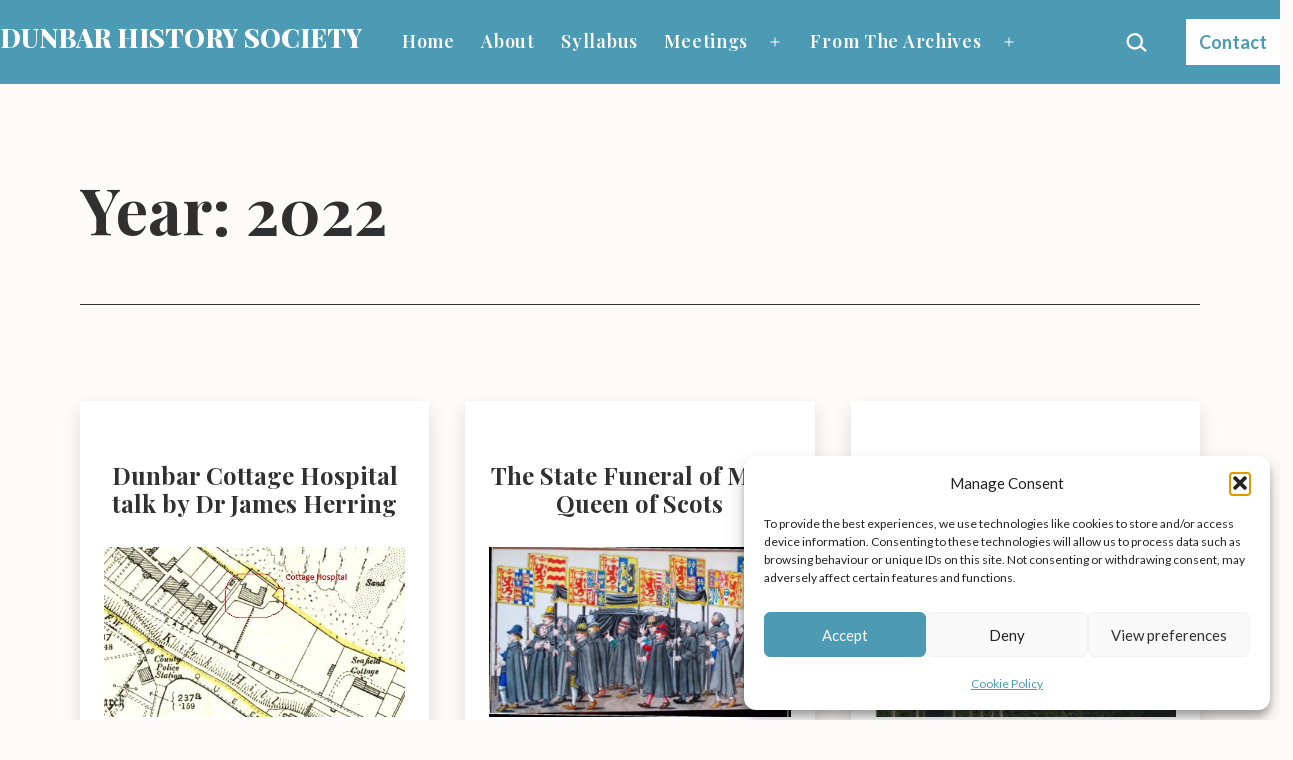

--- FILE ---
content_type: text/html; charset=UTF-8
request_url: https://dunbarhistory.org.uk/2022/
body_size: 22518
content:
<!doctype html>
<html lang="en-GB" >
<head>
	<meta charset="UTF-8" />
	<meta name="viewport" content="width=device-width, initial-scale=1.0" />
	<title>2022 &#8211; Dunbar History Society</title>
<meta name='robots' content='max-image-preview:large' />
<link rel='dns-prefetch' href='//stats.wp.com' />
<link rel='dns-prefetch' href='//ourlocality.org' />
<link rel='dns-prefetch' href='//fonts.googleapis.com' />
<link rel='dns-prefetch' href='//v0.wordpress.com' />
<link href='https://fonts.gstatic.com' crossorigin rel='preconnect' />
<link rel="alternate" type="application/rss+xml" title="Dunbar History Society &raquo; Feed" href="https://dunbarhistory.org.uk/feed/" />
<link rel="alternate" type="application/rss+xml" title="Dunbar History Society &raquo; Comments Feed" href="https://dunbarhistory.org.uk/comments/feed/" />
<style id='wp-img-auto-sizes-contain-inline-css'>
img:is([sizes=auto i],[sizes^="auto," i]){contain-intrinsic-size:3000px 1500px}
/*# sourceURL=wp-img-auto-sizes-contain-inline-css */
</style>
<style id='wp-emoji-styles-inline-css'>

	img.wp-smiley, img.emoji {
		display: inline !important;
		border: none !important;
		box-shadow: none !important;
		height: 1em !important;
		width: 1em !important;
		margin: 0 0.07em !important;
		vertical-align: -0.1em !important;
		background: none !important;
		padding: 0 !important;
	}
/*# sourceURL=wp-emoji-styles-inline-css */
</style>
<link rel='stylesheet' id='wp-block-library-css' href='https://dunbarhistory.org.uk/wp-includes/css/dist/block-library/style.min.css?ver=9b603d243e3174dc1eb87348aca3a9fa' media='all' />
<style id='classic-theme-styles-inline-css'>
/*! This file is auto-generated */
.wp-block-button__link{color:#fff;background-color:#32373c;border-radius:9999px;box-shadow:none;text-decoration:none;padding:calc(.667em + 2px) calc(1.333em + 2px);font-size:1.125em}.wp-block-file__button{background:#32373c;color:#fff;text-decoration:none}
/*# sourceURL=/wp-includes/css/classic-themes.min.css */
</style>
<link rel='stylesheet' id='magic-login-login-block-css' href='https://ourlocality.org/dunbarhistory/wp-content/plugins/magic-login/dist/css/login-block-style.css?ver=2.6.2' media='all' />
<link rel='stylesheet' id='mediaelement-css' href='https://dunbarhistory.org.uk/wp-includes/js/mediaelement/mediaelementplayer-legacy.min.css?ver=4.2.17' media='all' />
<link rel='stylesheet' id='wp-mediaelement-css' href='https://dunbarhistory.org.uk/wp-includes/js/mediaelement/wp-mediaelement.min.css?ver=9b603d243e3174dc1eb87348aca3a9fa' media='all' />
<style id='jetpack-sharing-buttons-style-inline-css'>
.jetpack-sharing-buttons__services-list{display:flex;flex-direction:row;flex-wrap:wrap;gap:0;list-style-type:none;margin:5px;padding:0}.jetpack-sharing-buttons__services-list.has-small-icon-size{font-size:12px}.jetpack-sharing-buttons__services-list.has-normal-icon-size{font-size:16px}.jetpack-sharing-buttons__services-list.has-large-icon-size{font-size:24px}.jetpack-sharing-buttons__services-list.has-huge-icon-size{font-size:36px}@media print{.jetpack-sharing-buttons__services-list{display:none!important}}.editor-styles-wrapper .wp-block-jetpack-sharing-buttons{gap:0;padding-inline-start:0}ul.jetpack-sharing-buttons__services-list.has-background{padding:1.25em 2.375em}
/*# sourceURL=https://dunbarhistory.org.uk/wp-content/plugins/jetpack/_inc/blocks/sharing-buttons/view.css */
</style>
<link rel='stylesheet' id='twentig-blocks-css' href='https://dunbarhistory.org.uk/wp-content/plugins/twentig/dist/style-index.css?ver=d5575cd466f335729583' media='all' />
<style id='twentig-blocks-inline-css'>
@media (width < 652px) { .tw-sm-hidden { display: none !important; }}@media (652px <= width < 1024px) { .tw-md-hidden { display: none !important; }}@media (width >= 1024px) { .tw-lg-hidden { display: none !important; }}
.tw-mt-0{margin-top:0px!important;}.tw-mb-0{margin-bottom:0px!important;}.tw-mt-1{margin-top:5px!important;}.tw-mb-1{margin-bottom:5px!important;}.tw-mt-2{margin-top:10px!important;}.tw-mb-2{margin-bottom:10px!important;}.tw-mt-3{margin-top:15px!important;}.tw-mb-3{margin-bottom:15px!important;}.tw-mt-4{margin-top:20px!important;}.tw-mb-4{margin-bottom:20px!important;}.tw-mt-5{margin-top:30px!important;}.tw-mb-5{margin-bottom:30px!important;}.tw-mt-6{margin-top:40px!important;}.tw-mb-6{margin-bottom:40px!important;}.tw-mt-7{margin-top:50px!important;}.tw-mb-7{margin-bottom:50px!important;}.tw-mt-8{margin-top:60px!important;}.tw-mb-8{margin-bottom:60px!important;}.tw-mt-9{margin-top:80px!important;}.tw-mb-9{margin-bottom:80px!important;}.tw-mt-10{margin-top:100px!important;}.tw-mb-10{margin-bottom:100px!important;}.tw-mt-auto{margin-top:auto!important;}.tw-mb-auto{margin-bottom:auto!important;}
/*# sourceURL=twentig-blocks-inline-css */
</style>
<link rel='stylesheet' id='twenty-twenty-one-custom-color-overrides-css' href='https://dunbarhistory.org.uk/wp-content/themes/twentytwentyone/assets/css/custom-color-overrides.css?ver=2.7' media='all' />
<style id='twenty-twenty-one-custom-color-overrides-inline-css'>
:root .editor-styles-wrapper{--global--color-background: #fcfbfa;--global--color-primary: #000;--global--color-secondary: #000;--button--color-background: #000;--button--color-text-hover: #000;}
/*# sourceURL=twenty-twenty-one-custom-color-overrides-inline-css */
</style>
<style id='global-styles-inline-css'>
:root{--wp--preset--aspect-ratio--square: 1;--wp--preset--aspect-ratio--4-3: 4/3;--wp--preset--aspect-ratio--3-4: 3/4;--wp--preset--aspect-ratio--3-2: 3/2;--wp--preset--aspect-ratio--2-3: 2/3;--wp--preset--aspect-ratio--16-9: 16/9;--wp--preset--aspect-ratio--9-16: 9/16;--wp--preset--color--black: #000000;--wp--preset--color--cyan-bluish-gray: #abb8c3;--wp--preset--color--white: #FFFFFF;--wp--preset--color--pale-pink: #f78da7;--wp--preset--color--vivid-red: #cf2e2e;--wp--preset--color--luminous-vivid-orange: #ff6900;--wp--preset--color--luminous-vivid-amber: #fcb900;--wp--preset--color--light-green-cyan: #7bdcb5;--wp--preset--color--vivid-green-cyan: #00d084;--wp--preset--color--pale-cyan-blue: #8ed1fc;--wp--preset--color--vivid-cyan-blue: #0693e3;--wp--preset--color--vivid-purple: #9b51e0;--wp--preset--color--dark-gray: #28303D;--wp--preset--color--gray: #39414D;--wp--preset--color--green: #D1E4DD;--wp--preset--color--blue: #D1DFE4;--wp--preset--color--purple: #D1D1E4;--wp--preset--color--red: #E4D1D1;--wp--preset--color--orange: #E4DAD1;--wp--preset--color--yellow: #EEEADD;--wp--preset--color--subtle: #f3efeb;--wp--preset--gradient--vivid-cyan-blue-to-vivid-purple: linear-gradient(135deg,rgb(6,147,227) 0%,rgb(155,81,224) 100%);--wp--preset--gradient--light-green-cyan-to-vivid-green-cyan: linear-gradient(135deg,rgb(122,220,180) 0%,rgb(0,208,130) 100%);--wp--preset--gradient--luminous-vivid-amber-to-luminous-vivid-orange: linear-gradient(135deg,rgb(252,185,0) 0%,rgb(255,105,0) 100%);--wp--preset--gradient--luminous-vivid-orange-to-vivid-red: linear-gradient(135deg,rgb(255,105,0) 0%,rgb(207,46,46) 100%);--wp--preset--gradient--very-light-gray-to-cyan-bluish-gray: linear-gradient(135deg,rgb(238,238,238) 0%,rgb(169,184,195) 100%);--wp--preset--gradient--cool-to-warm-spectrum: linear-gradient(135deg,rgb(74,234,220) 0%,rgb(151,120,209) 20%,rgb(207,42,186) 40%,rgb(238,44,130) 60%,rgb(251,105,98) 80%,rgb(254,248,76) 100%);--wp--preset--gradient--blush-light-purple: linear-gradient(135deg,rgb(255,206,236) 0%,rgb(152,150,240) 100%);--wp--preset--gradient--blush-bordeaux: linear-gradient(135deg,rgb(254,205,165) 0%,rgb(254,45,45) 50%,rgb(107,0,62) 100%);--wp--preset--gradient--luminous-dusk: linear-gradient(135deg,rgb(255,203,112) 0%,rgb(199,81,192) 50%,rgb(65,88,208) 100%);--wp--preset--gradient--pale-ocean: linear-gradient(135deg,rgb(255,245,203) 0%,rgb(182,227,212) 50%,rgb(51,167,181) 100%);--wp--preset--gradient--electric-grass: linear-gradient(135deg,rgb(202,248,128) 0%,rgb(113,206,126) 100%);--wp--preset--gradient--midnight: linear-gradient(135deg,rgb(2,3,129) 0%,rgb(40,116,252) 100%);--wp--preset--gradient--purple-to-yellow: linear-gradient(160deg, #D1D1E4 0%, #EEEADD 100%);--wp--preset--gradient--yellow-to-purple: linear-gradient(160deg, #EEEADD 0%, #D1D1E4 100%);--wp--preset--gradient--green-to-yellow: linear-gradient(160deg, #D1E4DD 0%, #EEEADD 100%);--wp--preset--gradient--yellow-to-green: linear-gradient(160deg, #EEEADD 0%, #D1E4DD 100%);--wp--preset--gradient--red-to-yellow: linear-gradient(160deg, #E4D1D1 0%, #EEEADD 100%);--wp--preset--gradient--yellow-to-red: linear-gradient(160deg, #EEEADD 0%, #E4D1D1 100%);--wp--preset--gradient--purple-to-red: linear-gradient(160deg, #D1D1E4 0%, #E4D1D1 100%);--wp--preset--gradient--red-to-purple: linear-gradient(160deg, #E4D1D1 0%, #D1D1E4 100%);--wp--preset--font-size--small: 16.2px;--wp--preset--font-size--medium: 20.25px;--wp--preset--font-size--large: 24px;--wp--preset--font-size--x-large: 42px;--wp--preset--font-size--extra-small: 14.4px;--wp--preset--font-size--normal: 18px;--wp--preset--font-size--h-3: 32px;--wp--preset--font-size--extra-large: 40px;--wp--preset--font-size--h-2: 48px;--wp--preset--font-size--huge: 64px;--wp--preset--font-size--gigantic: 144px;--wp--preset--spacing--20: 0.44rem;--wp--preset--spacing--30: 0.67rem;--wp--preset--spacing--40: 1rem;--wp--preset--spacing--50: 1.5rem;--wp--preset--spacing--60: 2.25rem;--wp--preset--spacing--70: 3.38rem;--wp--preset--spacing--80: 5.06rem;--wp--preset--shadow--natural: 6px 6px 9px rgba(0, 0, 0, 0.2);--wp--preset--shadow--deep: 12px 12px 50px rgba(0, 0, 0, 0.4);--wp--preset--shadow--sharp: 6px 6px 0px rgba(0, 0, 0, 0.2);--wp--preset--shadow--outlined: 6px 6px 0px -3px rgb(255, 255, 255), 6px 6px rgb(0, 0, 0);--wp--preset--shadow--crisp: 6px 6px 0px rgb(0, 0, 0);}:root :where(.is-layout-flow) > :first-child{margin-block-start: 0;}:root :where(.is-layout-flow) > :last-child{margin-block-end: 0;}:root :where(.is-layout-flow) > *{margin-block-start: 24px;margin-block-end: 0;}:root :where(.is-layout-constrained) > :first-child{margin-block-start: 0;}:root :where(.is-layout-constrained) > :last-child{margin-block-end: 0;}:root :where(.is-layout-constrained) > *{margin-block-start: 24px;margin-block-end: 0;}:root :where(.is-layout-flex){gap: 24px;}:root :where(.is-layout-grid){gap: 24px;}body .is-layout-flex{display: flex;}.is-layout-flex{flex-wrap: wrap;align-items: center;}.is-layout-flex > :is(*, div){margin: 0;}body .is-layout-grid{display: grid;}.is-layout-grid > :is(*, div){margin: 0;}.has-black-color{color: var(--wp--preset--color--black) !important;}.has-cyan-bluish-gray-color{color: var(--wp--preset--color--cyan-bluish-gray) !important;}.has-white-color{color: var(--wp--preset--color--white) !important;}.has-pale-pink-color{color: var(--wp--preset--color--pale-pink) !important;}.has-vivid-red-color{color: var(--wp--preset--color--vivid-red) !important;}.has-luminous-vivid-orange-color{color: var(--wp--preset--color--luminous-vivid-orange) !important;}.has-luminous-vivid-amber-color{color: var(--wp--preset--color--luminous-vivid-amber) !important;}.has-light-green-cyan-color{color: var(--wp--preset--color--light-green-cyan) !important;}.has-vivid-green-cyan-color{color: var(--wp--preset--color--vivid-green-cyan) !important;}.has-pale-cyan-blue-color{color: var(--wp--preset--color--pale-cyan-blue) !important;}.has-vivid-cyan-blue-color{color: var(--wp--preset--color--vivid-cyan-blue) !important;}.has-vivid-purple-color{color: var(--wp--preset--color--vivid-purple) !important;}.has-dark-gray-color{color: var(--wp--preset--color--dark-gray) !important;}.has-gray-color{color: var(--wp--preset--color--gray) !important;}.has-green-color{color: var(--wp--preset--color--green) !important;}.has-blue-color{color: var(--wp--preset--color--blue) !important;}.has-purple-color{color: var(--wp--preset--color--purple) !important;}.has-red-color{color: var(--wp--preset--color--red) !important;}.has-orange-color{color: var(--wp--preset--color--orange) !important;}.has-yellow-color{color: var(--wp--preset--color--yellow) !important;}.has-subtle-color{color: var(--wp--preset--color--subtle) !important;}.has-black-background-color{background-color: var(--wp--preset--color--black) !important;}.has-cyan-bluish-gray-background-color{background-color: var(--wp--preset--color--cyan-bluish-gray) !important;}.has-white-background-color{background-color: var(--wp--preset--color--white) !important;}.has-pale-pink-background-color{background-color: var(--wp--preset--color--pale-pink) !important;}.has-vivid-red-background-color{background-color: var(--wp--preset--color--vivid-red) !important;}.has-luminous-vivid-orange-background-color{background-color: var(--wp--preset--color--luminous-vivid-orange) !important;}.has-luminous-vivid-amber-background-color{background-color: var(--wp--preset--color--luminous-vivid-amber) !important;}.has-light-green-cyan-background-color{background-color: var(--wp--preset--color--light-green-cyan) !important;}.has-vivid-green-cyan-background-color{background-color: var(--wp--preset--color--vivid-green-cyan) !important;}.has-pale-cyan-blue-background-color{background-color: var(--wp--preset--color--pale-cyan-blue) !important;}.has-vivid-cyan-blue-background-color{background-color: var(--wp--preset--color--vivid-cyan-blue) !important;}.has-vivid-purple-background-color{background-color: var(--wp--preset--color--vivid-purple) !important;}.has-dark-gray-background-color{background-color: var(--wp--preset--color--dark-gray) !important;}.has-gray-background-color{background-color: var(--wp--preset--color--gray) !important;}.has-green-background-color{background-color: var(--wp--preset--color--green) !important;}.has-blue-background-color{background-color: var(--wp--preset--color--blue) !important;}.has-purple-background-color{background-color: var(--wp--preset--color--purple) !important;}.has-red-background-color{background-color: var(--wp--preset--color--red) !important;}.has-orange-background-color{background-color: var(--wp--preset--color--orange) !important;}.has-yellow-background-color{background-color: var(--wp--preset--color--yellow) !important;}.has-subtle-background-color{background-color: var(--wp--preset--color--subtle) !important;}.has-black-border-color{border-color: var(--wp--preset--color--black) !important;}.has-cyan-bluish-gray-border-color{border-color: var(--wp--preset--color--cyan-bluish-gray) !important;}.has-white-border-color{border-color: var(--wp--preset--color--white) !important;}.has-pale-pink-border-color{border-color: var(--wp--preset--color--pale-pink) !important;}.has-vivid-red-border-color{border-color: var(--wp--preset--color--vivid-red) !important;}.has-luminous-vivid-orange-border-color{border-color: var(--wp--preset--color--luminous-vivid-orange) !important;}.has-luminous-vivid-amber-border-color{border-color: var(--wp--preset--color--luminous-vivid-amber) !important;}.has-light-green-cyan-border-color{border-color: var(--wp--preset--color--light-green-cyan) !important;}.has-vivid-green-cyan-border-color{border-color: var(--wp--preset--color--vivid-green-cyan) !important;}.has-pale-cyan-blue-border-color{border-color: var(--wp--preset--color--pale-cyan-blue) !important;}.has-vivid-cyan-blue-border-color{border-color: var(--wp--preset--color--vivid-cyan-blue) !important;}.has-vivid-purple-border-color{border-color: var(--wp--preset--color--vivid-purple) !important;}.has-dark-gray-border-color{border-color: var(--wp--preset--color--dark-gray) !important;}.has-gray-border-color{border-color: var(--wp--preset--color--gray) !important;}.has-green-border-color{border-color: var(--wp--preset--color--green) !important;}.has-blue-border-color{border-color: var(--wp--preset--color--blue) !important;}.has-purple-border-color{border-color: var(--wp--preset--color--purple) !important;}.has-red-border-color{border-color: var(--wp--preset--color--red) !important;}.has-orange-border-color{border-color: var(--wp--preset--color--orange) !important;}.has-yellow-border-color{border-color: var(--wp--preset--color--yellow) !important;}.has-subtle-border-color{border-color: var(--wp--preset--color--subtle) !important;}.has-vivid-cyan-blue-to-vivid-purple-gradient-background{background: var(--wp--preset--gradient--vivid-cyan-blue-to-vivid-purple) !important;}.has-light-green-cyan-to-vivid-green-cyan-gradient-background{background: var(--wp--preset--gradient--light-green-cyan-to-vivid-green-cyan) !important;}.has-luminous-vivid-amber-to-luminous-vivid-orange-gradient-background{background: var(--wp--preset--gradient--luminous-vivid-amber-to-luminous-vivid-orange) !important;}.has-luminous-vivid-orange-to-vivid-red-gradient-background{background: var(--wp--preset--gradient--luminous-vivid-orange-to-vivid-red) !important;}.has-very-light-gray-to-cyan-bluish-gray-gradient-background{background: var(--wp--preset--gradient--very-light-gray-to-cyan-bluish-gray) !important;}.has-cool-to-warm-spectrum-gradient-background{background: var(--wp--preset--gradient--cool-to-warm-spectrum) !important;}.has-blush-light-purple-gradient-background{background: var(--wp--preset--gradient--blush-light-purple) !important;}.has-blush-bordeaux-gradient-background{background: var(--wp--preset--gradient--blush-bordeaux) !important;}.has-luminous-dusk-gradient-background{background: var(--wp--preset--gradient--luminous-dusk) !important;}.has-pale-ocean-gradient-background{background: var(--wp--preset--gradient--pale-ocean) !important;}.has-electric-grass-gradient-background{background: var(--wp--preset--gradient--electric-grass) !important;}.has-midnight-gradient-background{background: var(--wp--preset--gradient--midnight) !important;}.has-purple-to-yellow-gradient-background{background: var(--wp--preset--gradient--purple-to-yellow) !important;}.has-yellow-to-purple-gradient-background{background: var(--wp--preset--gradient--yellow-to-purple) !important;}.has-green-to-yellow-gradient-background{background: var(--wp--preset--gradient--green-to-yellow) !important;}.has-yellow-to-green-gradient-background{background: var(--wp--preset--gradient--yellow-to-green) !important;}.has-red-to-yellow-gradient-background{background: var(--wp--preset--gradient--red-to-yellow) !important;}.has-yellow-to-red-gradient-background{background: var(--wp--preset--gradient--yellow-to-red) !important;}.has-purple-to-red-gradient-background{background: var(--wp--preset--gradient--purple-to-red) !important;}.has-red-to-purple-gradient-background{background: var(--wp--preset--gradient--red-to-purple) !important;}.has-small-font-size{font-size: var(--wp--preset--font-size--small) !important;}.has-medium-font-size{font-size: var(--wp--preset--font-size--medium) !important;}.has-large-font-size{font-size: var(--wp--preset--font-size--large) !important;}.has-x-large-font-size{font-size: var(--wp--preset--font-size--x-large) !important;}.has-extra-small-font-size{font-size: var(--wp--preset--font-size--extra-small) !important;}.has-normal-font-size{font-size: var(--wp--preset--font-size--normal) !important;}.has-h-3-font-size{font-size: var(--wp--preset--font-size--h-3) !important;}.has-extra-large-font-size{font-size: var(--wp--preset--font-size--extra-large) !important;}.has-h-2-font-size{font-size: var(--wp--preset--font-size--h-2) !important;}.has-huge-font-size{font-size: var(--wp--preset--font-size--huge) !important;}.has-gigantic-font-size{font-size: var(--wp--preset--font-size--gigantic) !important;}
:root :where(.wp-block-pullquote){font-size: 1.5em;line-height: 1.6;}
/*# sourceURL=global-styles-inline-css */
</style>
<link rel='stylesheet' id='cmplz-general-css' href='https://dunbarhistory.org.uk/wp-content/plugins/complianz-gdpr/assets/css/cookieblocker.min.css?ver=1766010748' media='all' />
<link rel='stylesheet' id='twenty-twenty-one-style-css' href='https://dunbarhistory.org.uk/wp-content/themes/twentytwentyone/style.css?ver=2.7' media='all' />
<style id='twenty-twenty-one-style-inline-css'>
:root{--global--color-background: #fcfbfa;--global--color-primary: #000;--global--color-secondary: #000;--button--color-background: #000;--button--color-text-hover: #000;}
/*# sourceURL=twenty-twenty-one-style-inline-css */
</style>
<link rel='stylesheet' id='twenty-twenty-one-print-style-css' href='https://dunbarhistory.org.uk/wp-content/themes/twentytwentyone/assets/css/print.css?ver=2.7' media='print' />
<link rel='stylesheet' id='twentytwentyone-jetpack-css' href='https://dunbarhistory.org.uk/wp-content/plugins/jetpack/modules/theme-tools/compat/twentytwentyone.css?ver=15.4' media='all' />
<link rel='stylesheet' id='twentig-twentyone-css' href='https://dunbarhistory.org.uk/wp-content/plugins/twentig/dist/css/twentytwentyone/style.css?ver=1.9.7' media='all' />
<style id='twentig-twentyone-inline-css'>
@media (min-width:1280px){.primary-navigation{flex-grow:1;margin-inline-start:40px}ul.header-actions{margin-inline-start:auto}}.menu-search:last-child{margin-inline-end:var(--primary-nav--padding)}.header-actions .search-form{margin:0;position:relative;max-width:100%}.header-actions .search-submit{background:transparent!important;border:0;position:absolute;padding:2px;right:0;top:50%;margin:-14px 0 0}.header-actions .search-field:placeholder-shown + .search-submit{pointer-events:none}.header-actions .search-field:not(:focus){cursor:pointer}.header-actions .search-field{-webkit-appearance:none;-webkit-border-radius:0;margin:0;font-size:var(--primary-nav--font-size-sub-menu);padding:4px 34px 4px 0;border:0;border-bottom:1px solid transparent;color:currentcolor;background:transparent!important;width:0;transition:width 0.4s ease-in-out,border-color 0.2s ease-in-out}.header-actions .search-field::placeholder{color:currentcolor}.header-actions .search-form:focus-within .search-field{width:200px;border-color:currentcolor}.header-actions .search-field:focus{outline:none}.header-actions .search-field:focus-visible{outline-offset:5px}.rtl .header-actions .search-submit{right:auto;left:0}.rtl .header-actions .search-field{padding:4px 0 4px 34px}.primary-navigation .menu-button a{text-decoration:none!important;padding-inline:16px;font-weight:var(--button--font-weight);font-family:var(--button--font-family);border-radius:var(--button--border-radius);text-transform:none;letter-spacing:normal}#site-navigation .menu-button a,#site-navigation .menu-button a:focus{background-color:var(--header--color-text);color:var(--header--color-background,var(--global--color-background))}#site-navigation .menu-button a:is(:hover,:focus){opacity:0.9;outline-offset:4px!important}.menu-search + .social-item,.social-item + .menu-button{margin-inline-start:25px}.menu-search + .menu-button{margin-inline-start:35px}.header-actions .menu-button:last-child{margin-inline-end:var(--primary-nav--padding)}.header-actions .social-item:first-child{margin-inline-start:calc(0px - var(--primary-nav--padding))}@media (max-width:1279px){.tw-header-padding-small{--header--padding:24px}.menu-button-container{display:flex;padding-inline-end:calc(var(--site--padding) - 20px)}.has-logo .menu-button-container{padding-top:calc(var(--header--padding) + (var(--logo--height) - 45px)/2)}.site-header:not(.has-logo) .menu-button-container{padding-top:calc(var(--header--padding) + var(--branding--title--font-size)*1.2/2 - 22.5px)}.lock-scrolling .site{position:fixed;max-width:100%;width:100%}.site-header .primary-navigation{position:absolute;top:var(--global--admin-bar--height)}.primary-navigation-open .primary-navigation{width:100%;position:fixed;z-index:2}.primary-navigation>.primary-menu-container{display:block;position:fixed;visibility:hidden;opacity:0;top:0;height:100vh;z-index:499;overflow-x:hidden;overflow-y:auto;transform:translateY(var(--global--spacing-vertical));padding:calc(var(--global--spacing-unit)*6) var(--site--padding) var(--global--spacing-horizontal);background-color:var(--header--color-background);margin-inline-start:0}.admin-bar .primary-navigation>.primary-menu-container{top:0}.has-logo .primary-menu-container{padding-top:calc(80px + var(--logo--height))}.has-title-and-tagline .primary-menu-container{padding-top:calc(80px + var(--branding--title--font-size))}.primary-navigation>div>.menu-wrapper{padding-bottom:120px}.primary-navigation>div>.menu-wrapper:not(:last-child){padding-bottom:20px}.primary-navigation>div>.menu-wrapper li{display:block!important;position:relative;width:100%;margin-inline-start:0!important}.header-actions .search-field,.primary-navigation a{font-size:var(--primary-nav--font-size-mobile)}.site-header .primary-navigation .primary-menu-container .menu-wrapper a{padding-inline:0}.primary-navigation .sub-menu .menu-item>a{font-size:var(--primary-nav--font-size-sub-menu-mobile)}ul.header-actions{margin-inline-start:0;padding-bottom:120px;justify-content:flex-start}.header-actions .menu-search{margin:0 0 35px;width:100%}.header-actions .menu-search:last-child{margin-bottom:0}.header-actions .search-field{width:100%;border-color:currentcolor}.header-actions .menu-button{width:100%;margin:0}.header-actions .menu-button a{display:inline-block}.social-item + .menu-button{margin-top:35px}.menu-search + .menu-button{margin-top:15px}.header-actions .social-item{margin-inline-start:calc(0px - var(--primary-nav--padding))}.header-actions .social-item a{padding:var(--primary-nav--padding)}.header-actions .social-item + .social-item{margin-inline-start:0}#site-navigation .sub-menu{position:relative;display:block!important;padding:0;padding-inline-start:20px;margin:0;border:0;top:auto}.site-header .sub-menu-toggle,.site-header .sub-menu::after,.site-header .sub-menu::before{display:none!important}}.footer-navigation{font-size:min(var(--footer--font-size),18px);margin:0}.footer-inline .site-logo{margin:0}.footer-inline .site-name{padding-inline-end:25px;margin-inline-end:0!important}.footer-inline .site-info{display:flex;flex-wrap:wrap;align-items:baseline;padding-top:calc(var(--global--spacing-vertical)*0.5)}.footer-inline .site-info>*{margin-top:calc(var(--global--spacing-vertical)*0.5)}.footer-inline .site-info .powered-by{margin-inline-start:0}.footer-inline .powered-by:not(:last-child),.footer-inline .site-info .site-name:not(:nth-last-child(3)){margin-inline-end:auto;padding-inline-end:60px}.footer-navigation-wrapper{justify-content:flex-start;margin:0 calc(0px - var(--primary-nav--padding))}.footer-navigation-wrapper li{line-height:2.2}.footer-navigation-wrapper li a{padding-block:5px}.footer-navigation:only-child{flex-grow:1}.footer-navigation:only-child .menu-item:not(.social-item) + .social-item,.footer-navigation:only-child .social-item + .menu-item:not(.social-item){margin-inline-start:auto}.tw-footer-bg .footer-inline{padding-top:calc(var(--global--spacing-vertical)*1);padding-bottom:calc(var(--global--spacing-vertical)*1.5)}.tw-footer-monocolor .footer-inline{padding-top:0}.tw-footer-bg .footer-inline .site-info{margin:0;padding:0}@media (max-width:651px){.footer-inline .site-info{flex-direction:column;align-items:flex-start}.footer-inline .site-info .powered-by{order:3;padding-inline-end:0}.footer-navigation:only-child li.menu-item{margin-inline-start:0!important}.footer-navigation li:not(.social-item){width:100%}.footer-navigation li:not(.social-item) ~ .social-item{margin-top:10px}}.tw-blog-card .hentry{position:relative;padding:30px 24px}.tw-blog-card.tw-blog-image-wide .post-thumbnail{margin-inline:-24px;max-width:none;width:auto}.tw-blog-image-wide .post-thumbnail img{width:100%}.tw-blog-image-wide.tw-blog-image-above .post-thumbnail{margin-top:-30px}.tw-blog-card .hentry h2.entry-title a{text-decoration:none}.tw-blog-card h2.entry-title a::after{position:absolute;top:0;right:0;bottom:0;left:0;z-index:0;pointer-events:auto;content:"";background-color:transparent}.tw-blog-card .entry-content,.tw-blog-card .entry-footer{position:relative;pointer-events:none}.tw-blog-card .hentry a{z-index:1;pointer-events:auto}.tw-blog-card-shadow .hentry{box-shadow:0 8px 18px 0 rgba(0,0,0,.12);transition:box-shadow 0.2s ease-in-out;background:#fff}.tw-blog-card-border .hentry{border:1px solid hsla(0,0%,47%,.26);transition:border-color 0.2s ease-in-out}.tw-blog-card-shadow .hentry:is(:hover,:focus-within){box-shadow:0 16px 26px 0 rgba(0,0,0,.14)}.tw-blog-card-border .hentry:is(:hover,:focus-within){border-color:var(--global--color-primary)}.site-main{display:grid;grid-template-columns:repeat(1,1fr);column-gap:2em;row-gap:calc(var(--global--spacing-vertical)*2);max-width:var(--responsive--alignwide-width)}.tw-blog-card .site-main{row-gap:2em}.tw-blog-grid .entry-header{width:100%;margin-bottom:var(--global--spacing-unit)}.tw-blog-grid .navigation,.tw-blog-grid .no-results.not-found,.tw-blog-grid .page-header,.tw-blog-grid .search-result-count{width:100%;max-width:none;grid-column:1/-1}.page-header{margin-bottom:var(--global--spacing-vertical)}.tw-blog-card .page-header{margin-bottom:calc(var(--global--spacing-vertical)*2)}.tw-blog-card .navigation,.tw-blog-separator .navigation{border-top:0;padding-top:0}.tw-blog-card .navigation{margin-top:calc(var(--global--spacing-vertical)*1.5)}.tw-blog-grid .search-result-count{margin-top:0}.tw-blog-grid .hentry{margin:0;display:flex;flex-direction:column;width:100%}.tw-blog-grid .hentry .entry-footer{width:100%;max-width:100%;border:0;padding:0;margin:0;font-size:max(calc(var(--global--font-size-base)*0.7),14px)}.tw-blog-card .hentry .entry-footer,.tw-blog-separator .hentry .entry-footer{margin-top:auto}.tw-blog-grid .hentry.tw-no-meta .entry-footer,.tw-blog-grid .post-thumbnail figcaption{display:none}.tw-blog-grid .post-thumbnail{width:100%;max-width:100%;margin:var(--global--spacing-vertical) 0 10px}.tw-blog-grid .post-thumbnail img{margin:0}.tw-blog-grid.tw-blog-image-above .post-thumbnail{margin-bottom:var(--global--spacing-vertical)}.tw-blog-grid .hentry .entry-content{font-size:max(var(--global--font-size-sm),16px);line-height:min(var(--global--line-height-body),1.6);width:100%;margin-bottom:calc(var(--global--spacing-vertical)*0.7);margin-top:0}.tw-blog-grid .hentry.tw-no-meta .entry-content{margin-bottom:0}.tw-blog-grid .entry-content>*{margin-top:0;margin-bottom:calc(var(--global--spacing-vertical)*0.666)}.tw-blog-grid .entry-content>*:last-child{margin-bottom:0}.tw-blog-grid h2.entry-title{font-size:var(--archive-heading-size,var(--global--font-size-lg))}.tw-blog-separator .hentry{padding-bottom:var(--global--spacing-vertical);border-bottom:var(--separator--height) solid var(--separator--border-color)}@media only screen and (max-width:821px){.site-main{column-gap:24px}.tw-blog-card .site-main{row-gap:24px}.tw-blog-grid h2.entry-title{font-size:min(var(--archive-heading-size,var(--global--font-size-lg)),var(--global--font-size-lg))}}@media (min-width:652px){.site-main{grid-template-columns:repeat(2,minmax(0,1fr))}}@media (min-width:1280px){.tw-blog-columns-3 .site-main{grid-template-columns:repeat(3,minmax(0,1fr))}}.widget-area{font-size:min(var(--footer--font-size),18px);color:var(--widgets--color-text,var(--footer--color-text))}.tw-footer-widgets-bg .widget-area{background-color:var(--widgets--color-background,var(--footer--color-background));max-width:none;padding:calc(var(--global--spacing-vertical)*1.333) calc((100% - var(--responsive--alignwide-width))/2)}.tw-footer-widgets-full .widget-area{padding-inline:var(--responsive--alignfull-padding);max-width:none}.tw-footer-monocolor .widget-area{padding-bottom:calc(var(--global--spacing-vertical)*0.666)}.widget-area .widget a{color:var(--widgets--color-link,var(--footer--color-link))}@media (max-width:481px){.widget-area>*{margin-block:var(--global--spacing-vertical)}}@media only screen and (max-width:1023px){.widget-area{column-gap:40px}}@media only screen and (min-width:1024px){.widget-area{column-gap:40px;grid-template-columns:repeat(4,minmax(0,1fr))}}:root{--max--alignwide-width:1200px;--max--aligndefault-width:600px;--font-base:'Lato',sans-serif;--global--font-size-base:1.125rem;--global--line-height-body:1.6;--font-headings:'Playfair Display',serif;--heading--font-weight:700;--heading--font-weight-page-title:700;--heading--font-weight-strong:700;--widget--font-weight-title:700;--global--font-size-xxl:4rem;--primary-nav--font-family:var(--font-headings);--primary-nav--font-size:1.125rem;--primary-nav--font-weight:600;--primary-nav--letter-spacing:0.04em;--branding--title--font-size:26px;--branding--title--font-size-mobile:26px;--button--border-width:1px;--form--border-width:1px;--archive-img-ratio:56.25%;--global--color-primary:#303030;--global--color-secondary:#303030;--header--color-background:#4d9ab4;--branding--color-text:#ffffff;--header--color-text:#ffffff;--header--color-link-hover:#e2e2e2;--footer--color-background:#bf5046;--footer--color-text:#f6f6f8;--footer--color-link:#f6f6f8;--footer--color-link-hover:#f6f6f8;--widgets--color-background:#bf5046}.single-post{--global--font-size-page-title:3.5rem}.site-header .site-title,.site-footer>.site-info .site-name{font-weight:900;text-transform:uppercase}.primary-navigation,.menu-button-container .button{text-transform:capitalize}.site-footer a,.widget-area a{text-decoration:none}.site-footer a:hover,.widget-area a:hover,.site-footer a:focus,.widget-area a:focus{text-decoration:underline}.footer-navigation-wrapper li a:hover{text-decoration-style:solid}:root{--wp--preset--color--subtle:#f3efeb}:root .has-subtle-background-color,:root .has-subtle-background-background-color{background-color:#f3efeb}:root .has-subtle-color{color:#f3efeb}.site-footer>.site-info,.single .site-main>article>.entry-footer,.page-header,.pagination,.comments-pagination,.wp-block-image.is-style-twentytwentyone-border img,.wp-block-image.is-style-twentytwentyone-image-frame img,.wp-block-latest-posts.is-style-twentytwentyone-latest-posts-borders li,.wp-block-media-text.is-style-twentytwentyone-border,.wp-block-group.is-style-twentytwentyone-border{border-width:1px}input[type=checkbox]:after{left:7px;top:4px}#page input[type=submit],#page .wp-block-button:not(.is-style-outline) .wp-block-button__link:not(.has-background),.wp-block-file .wp-block-file__button{background-color:#4d9ab4;border-color:#4d9ab4}#page .wp-block-button.is-style-outline .wp-block-button__link:not(.has-background):not(.has-text-color){border-color:#4d9ab4;color:#4d9ab4}input[type=submit]:hover,input[type=submit]:focus,input[type=submit]:active,.wp-block-button:not(.is-style-outline) .wp-block-button__link:not(.has-background):hover,.wp-block-button:not(.is-style-outline) .wp-block-button__link:not(.has-background):focus,.wp-block-button:not(.is-style-outline) .wp-block-button__link:not(.has-background):active,.wp-block-button.is-style-outline .wp-block-button__link:not(.has-text-color):hover,.wp-block-button.is-style-outline .wp-block-button__link:not(.has-text-color):focus,.wp-block-button.is-style-outline .wp-block-button__link:not(.has-text-color):active,.wp-block-file .wp-block-file__button:hover,.wp-block-file .wp-block-file__button:focus,.wp-block-file .wp-block-file__button:active{background-color:#5a9eb5!important;border-color:#5a9eb5!important}
/*# sourceURL=twentig-twentyone-inline-css */
</style>
<link rel='stylesheet' id='twentig-twentyone-fonts-css' href='https://fonts.googleapis.com/css2?family=Lato%3Aital%2Cwght%400%2C400%3B0%2C700%3B1%2C400&#038;family=Playfair+Display%3Awght%40600%3B700%3B900&#038;display=swap' media='all' />
<script id="twenty-twenty-one-ie11-polyfills-js-after">
( Element.prototype.matches && Element.prototype.closest && window.NodeList && NodeList.prototype.forEach ) || document.write( '<script src="https://dunbarhistory.org.uk/wp-content/themes/twentytwentyone/assets/js/polyfills.js?ver=2.7"></scr' + 'ipt>' );
//# sourceURL=twenty-twenty-one-ie11-polyfills-js-after
</script>
<script src="https://dunbarhistory.org.uk/wp-content/themes/twentytwentyone/assets/js/primary-navigation.js?ver=2.7" id="twenty-twenty-one-primary-navigation-script-js" defer data-wp-strategy="defer"></script>
<link rel="https://api.w.org/" href="https://dunbarhistory.org.uk/wp-json/" /><link rel="EditURI" type="application/rsd+xml" title="RSD" href="https://dunbarhistory.org.uk/xmlrpc.php?rsd" />
<!-- Stream WordPress user activity plugin v4.1.1 -->
<noscript><style>.tw-block-animation{opacity:1;transform:none;clip-path:none;}</style></noscript>
	<style>img#wpstats{display:none}</style>
					<style>.cmplz-hidden {
					display: none !important;
				}</style><style type="text/css" id="branda-admin-bar-logo">
body #wpadminbar #wp-admin-bar-wp-logo > .ab-item {
	background-image: url(https://ourlocality.org/wp-content/uploads/2024/09/o-is-for-our-locality.png);
	background-repeat: no-repeat;
	background-position: 50%;
	background-size: 80%;
}
body #wpadminbar #wp-admin-bar-wp-logo > .ab-item .ab-icon:before {
	content: " ";
}
</style>

<style id="custom-background-css">
body.custom-background { background-color: #fcfbfa; }
</style>
	
<!-- Jetpack Open Graph Tags -->
<meta property="og:type" content="website" />
<meta property="og:title" content="2022 &#8211; Dunbar History Society" />
<meta property="og:site_name" content="Dunbar History Society" />
<meta property="og:image" content="https://s0.wp.com/i/blank.jpg" />
<meta property="og:image:width" content="200" />
<meta property="og:image:height" content="200" />
<meta property="og:image:alt" content="" />
<meta property="og:locale" content="en_GB" />

<!-- End Jetpack Open Graph Tags -->
<link rel="icon" href="https://ourlocality.org/dunbarhistory/wp-content/uploads/2022/03/Just-the-O-darker-50x50.png" sizes="32x32" />
<link rel="icon" href="https://ourlocality.org/dunbarhistory/wp-content/uploads/2022/03/Just-the-O-darker-300x300.png" sizes="192x192" />
<link rel="apple-touch-icon" href="https://ourlocality.org/dunbarhistory/wp-content/uploads/2022/03/Just-the-O-darker-300x300.png" />
<meta name="msapplication-TileImage" content="https://ourlocality.org/dunbarhistory/wp-content/uploads/2022/03/Just-the-O-darker-300x300.png" />
		<style id="wp-custom-css">
			.more-link {
	background: #4d9ab4;
	padding: 5px;
}

a.more-link {
 color: white;
}

.home #content, .home #main {
	padding-top: 0;
}

#buttonh .wp-block-button__link:hover {
  color: #bf5046!important;
}

/* this setting controls the opacity of the overlay on the featured image */

.tw-hero-cover .entry-header::before {
  opacity: 0.4; /* sometimes a darker image works best */
}		</style>
		</head>

<body data-rsssl=1 data-cmplz=1 class="archive date custom-background wp-embed-responsive wp-theme-twentytwentyone is-light-theme no-js hfeed has-main-navigation tw-header-layout-inline-left tw-header-full tw-header-bg tw-header-break-tablet-landscape tw-header-padding-small tw-nav-hover-none tw-footer-bg tw-footer-full tw-footer-widgets-bg tw-footer-monocolor tw-link-minimal tw-blog-grid tw-blog-columns-3 tw-blog-card tw-blog-card-shadow tw-blog-image-text-width tw-blog-image-below tw-blog-img-ratio tw-blog-text-center tw-pagination-minimal">
<div id="page" class="site">
	<a class="skip-link screen-reader-text" href="#content">
		Skip to content	</a>

	
<header id="masthead" class="site-header has-title-and-tagline has-menu">

	

<div class="site-branding">

	
						<p class="site-title"><a href="https://dunbarhistory.org.uk/" rel="home">Dunbar History Society</a></p>
			
	</div><!-- .site-branding -->
	
	<nav id="site-navigation" class="primary-navigation" aria-label="Primary menu">
		<div class="menu-button-container">
			<button id="primary-mobile-menu" class="button" aria-controls="primary-menu-list" aria-expanded="false">
				<span class="dropdown-icon open">Menu					<svg class="svg-icon" width="24" height="24" aria-hidden="true" role="img" focusable="false" viewBox="0 0 24 24" fill="none" xmlns="http://www.w3.org/2000/svg"><path fill-rule="evenodd" clip-rule="evenodd" d="M4.5 6H19.5V7.5H4.5V6ZM4.5 12H19.5V13.5H4.5V12ZM19.5 18H4.5V19.5H19.5V18Z" fill="currentColor"/></svg>				</span>
				<span class="dropdown-icon close">Close					<svg class="svg-icon" width="24" height="24" aria-hidden="true" role="img" focusable="false" viewBox="0 0 24 24" fill="none" xmlns="http://www.w3.org/2000/svg"><path fill-rule="evenodd" clip-rule="evenodd" d="M12 10.9394L5.53033 4.46973L4.46967 5.53039L10.9393 12.0001L4.46967 18.4697L5.53033 19.5304L12 13.0607L18.4697 19.5304L19.5303 18.4697L13.0607 12.0001L19.5303 5.53039L18.4697 4.46973L12 10.9394Z" fill="currentColor"/></svg>				</span>
			</button><!-- #primary-mobile-menu -->
		</div><!-- .menu-button-container -->
		<div class="primary-menu-container"><ul id="primary-menu-list" class="menu-wrapper"><li id="menu-item-4725" class="menu-item menu-item-type-post_type menu-item-object-page menu-item-home menu-item-4725"><a href="https://dunbarhistory.org.uk/">Home</a></li>
<li id="menu-item-4726" class="menu-item menu-item-type-post_type menu-item-object-page menu-item-4726"><a href="https://dunbarhistory.org.uk/about/">About</a></li>
<li id="menu-item-4691" class="menu-item menu-item-type-taxonomy menu-item-object-category menu-item-4691"><a href="https://dunbarhistory.org.uk/topics/syllabus/">Syllabus</a></li>
<li id="menu-item-5010" class="menu-item menu-item-type-post_type menu-item-object-page menu-item-has-children menu-item-5010"><a href="https://dunbarhistory.org.uk/meetings/">Meetings</a><button class="sub-menu-toggle" aria-expanded="false" onClick="twentytwentyoneExpandSubMenu(this)"><span class="icon-plus"><svg class="svg-icon" width="18" height="18" aria-hidden="true" role="img" focusable="false" viewBox="0 0 24 24" fill="none" xmlns="http://www.w3.org/2000/svg"><path fill-rule="evenodd" clip-rule="evenodd" d="M18 11.2h-5.2V6h-1.6v5.2H6v1.6h5.2V18h1.6v-5.2H18z" fill="currentColor"/></svg></span><span class="icon-minus"><svg class="svg-icon" width="18" height="18" aria-hidden="true" role="img" focusable="false" viewBox="0 0 24 24" fill="none" xmlns="http://www.w3.org/2000/svg"><path fill-rule="evenodd" clip-rule="evenodd" d="M6 11h12v2H6z" fill="currentColor"/></svg></span><span class="screen-reader-text">Open menu</span></button>
<ul class="sub-menu">
	<li id="menu-item-5024" class="menu-item menu-item-type-post_type menu-item-object-page menu-item-5024"><a href="https://dunbarhistory.org.uk/past-talks/">Past Talks</a></li>
</ul>
</li>
<li id="menu-item-4692" class="menu-item menu-item-type-taxonomy menu-item-object-category menu-item-has-children menu-item-4692"><a href="https://dunbarhistory.org.uk/topics/from-the-archives/">From the Archives</a><button class="sub-menu-toggle" aria-expanded="false" onClick="twentytwentyoneExpandSubMenu(this)"><span class="icon-plus"><svg class="svg-icon" width="18" height="18" aria-hidden="true" role="img" focusable="false" viewBox="0 0 24 24" fill="none" xmlns="http://www.w3.org/2000/svg"><path fill-rule="evenodd" clip-rule="evenodd" d="M18 11.2h-5.2V6h-1.6v5.2H6v1.6h5.2V18h1.6v-5.2H18z" fill="currentColor"/></svg></span><span class="icon-minus"><svg class="svg-icon" width="18" height="18" aria-hidden="true" role="img" focusable="false" viewBox="0 0 24 24" fill="none" xmlns="http://www.w3.org/2000/svg"><path fill-rule="evenodd" clip-rule="evenodd" d="M6 11h12v2H6z" fill="currentColor"/></svg></span><span class="screen-reader-text">Open menu</span></button>
<ul class="sub-menu">
	<li id="menu-item-4693" class="menu-item menu-item-type-taxonomy menu-item-object-category menu-item-4693"><a href="https://dunbarhistory.org.uk/topics/from-the-archives/">Archives</a></li>
	<li id="menu-item-4731" class="menu-item menu-item-type-post_type menu-item-object-page menu-item-4731"><a href="https://dunbarhistory.org.uk/publications/">Publications</a></li>
	<li id="menu-item-4729" class="menu-item menu-item-type-post_type menu-item-object-page menu-item-4729"><a href="https://dunbarhistory.org.uk/history-in-lockdown/">History in Lockdown</a></li>
	<li id="menu-item-4730" class="menu-item menu-item-type-post_type menu-item-object-page menu-item-4730"><a href="https://dunbarhistory.org.uk/copyright-notice/">Copyright Notice</a></li>
	<li id="menu-item-4732" class="menu-item menu-item-type-post_type menu-item-object-page current_page_parent menu-item-4732"><a href="https://dunbarhistory.org.uk/updates/">Updates</a></li>
</ul>
</li>
</ul><ul class="header-actions"><li class="menu-search">		<form role="search" method="get" class="search-form" action="https://dunbarhistory.org.uk/">
			<label for="search-form-1" class="screen-reader-text">Search&hellip;</label>
			<input type="search" autocomplete="off" id="search-form-1" placeholder="Search&hellip;" class="search-field" value="" name="s" />
			<button type="submit" class="search-submit" aria-label="Search">
				<svg xmlns="http://www.w3.org/2000/svg" width="24" height="24" viewBox="0 0 24 24"><path d="M1.5 11.4a8.323 8.323 0 008.25 8.25 7.86 7.86 0 005.4-2.1l5.1 4.35 1.5-1.65-5.1-4.5a7.937 7.937 0 001.35-4.5A8.323 8.323 0 009.75 3a8.355 8.355 0 00-8.25 8.4zm2.25-.15a6 6 0 116 6 6.018 6.018 0 01-6-6z"/></svg>
			</button>
		</form>

		</li><li id="menu-item-4727" class="menu-item menu-item-type-post_type menu-item-object-page menu-button menu-item-4727"><a href="https://dunbarhistory.org.uk/contact/">Contact</a></li>
</ul></div>	</nav><!-- #site-navigation -->
	
</header><!-- #masthead -->

	<div id="content" class="site-content">
		<div id="primary" class="content-area">
			<main id="main" class="site-main">


	<header class="page-header alignwide">
		<h1 class="page-title"><span class="archive-title-prefix">Year:</span> <span>2022</span></h1>			</header><!-- .page-header -->

					
<article id="post-2607" class="post-2607 post type-post status-publish format-standard has-post-thumbnail hentry category-buildings category-from-the-archives category-hays-of-belton category-health category-hospitals category-local-women category-past-talks category-transport tag-broxmouth-house tag-countess-of-haddington tag-daimler-cars tag-deserving-poor tag-dowager-duchess-of-roxburghe tag-dr-r-macdonald tag-dunbar-battery-hospital tag-dunbar-cottage-hospital tag-fete tag-grace-hay-of-belton tag-opening tag-operating-theatre tag-subscriptions tag-union-infirmary tag-yorke-lodge entry">

	
<header class="entry-header">
	<h2 class="entry-title default-max-width"><a href="https://dunbarhistory.org.uk/2022/12/dunbar-cottage-hospital-talk-by-dr-james-herring/">Dunbar Cottage Hospital talk by Dr James Herring</a></h2>
				
		
			<figure class="post-thumbnail">
				<a class="post-thumbnail-inner alignwide" href="https://dunbarhistory.org.uk/2022/12/dunbar-cottage-hospital-talk-by-dr-james-herring/" aria-hidden="true" tabindex="-1">
					<img width="500" height="306" src="https://dunbarhistory.org.uk/files/2021/11/cottage-map-1.jpg" class="attachment-medium_large size-medium_large wp-post-image" alt="" decoding="async" fetchpriority="high" srcset="https://dunbarhistory.org.uk/files/2021/11/cottage-map-1.jpg 500w, https://dunbarhistory.org.uk/files/2021/11/cottage-map-1-300x184.jpg 300w" sizes="(min-width: 1280px) 373px, (min-width: 822px) calc(50vw - 80px), (min-width: 652px) calc(50vw - 52px), (min-width: 482px) calc(100vw - 80px), calc(100vw - 40px)" data-attachment-id="1598" data-permalink="https://dunbarhistory.org.uk/cottage-map-1/" data-orig-file="https://dunbarhistory.org.uk/files/2021/11/cottage-map-1.jpg" data-orig-size="500,306" data-comments-opened="0" data-image-meta="{&quot;aperture&quot;:&quot;0&quot;,&quot;credit&quot;:&quot;&quot;,&quot;camera&quot;:&quot;&quot;,&quot;caption&quot;:&quot;&quot;,&quot;created_timestamp&quot;:&quot;0&quot;,&quot;copyright&quot;:&quot;&quot;,&quot;focal_length&quot;:&quot;0&quot;,&quot;iso&quot;:&quot;0&quot;,&quot;shutter_speed&quot;:&quot;0&quot;,&quot;title&quot;:&quot;&quot;,&quot;orientation&quot;:&quot;0&quot;}" data-image-title="cottage map 1" data-image-description="" data-image-caption="&lt;p&gt;Yorke Lodge circled&lt;/p&gt;
" data-medium-file="https://dunbarhistory.org.uk/files/2021/11/cottage-map-1-300x184.jpg" data-large-file="https://dunbarhistory.org.uk/files/2021/11/cottage-map-1.jpg" />				</a>
									<figcaption class="wp-caption-text">Yorke Lodge circled</figcaption>
							</figure>

				</header><!-- .entry-header -->

	<div class="entry-content">
		<p>December 2022 This month features a talk given to the Society by Dr James Herring. It is the first of two talks&hellip; </p>
<div class="more-link-container"><a class="more-link" href="https://dunbarhistory.org.uk/2022/12/dunbar-cottage-hospital-talk-by-dr-james-herring/">Continue reading <span class="screen-reader-text">Dunbar Cottage Hospital talk by Dr James Herring</span></a></div>
	</div><!-- .entry-content -->

	<footer class="entry-footer default-max-width">
		<span class="posted-on">Published <time class="entry-date published updated" datetime="2022-12-29T18:00:50+00:00">December 29, 2022</time></span><div class="post-taxonomies"><span class="cat-links">Categorised as <a href="https://dunbarhistory.org.uk/topics/buildings/" rel="category tag">Buildings</a>, <a href="https://dunbarhistory.org.uk/topics/from-the-archives/" rel="category tag">From the Archives</a>, <a href="https://dunbarhistory.org.uk/topics/hays-of-belton/" rel="category tag">Hays of Belton</a>, <a href="https://dunbarhistory.org.uk/topics/health/" rel="category tag">Health</a>, <a href="https://dunbarhistory.org.uk/topics/hospitals/" rel="category tag">Hospitals</a>, <a href="https://dunbarhistory.org.uk/topics/local-women/" rel="category tag">Local Women</a>, <a href="https://dunbarhistory.org.uk/topics/past-talks/" rel="category tag">Past Talks</a>, <a href="https://dunbarhistory.org.uk/topics/transport/" rel="category tag">Transport</a></span></div>	</footer><!-- .entry-footer -->
</article><!-- #post-${ID} -->
					
<article id="post-2592" class="post-2592 post type-post status-publish format-standard has-post-thumbnail hentry category-buildings category-royalty category-video-talks tag-banners tag-beheading tag-chief-mourner tag-coasts-of-arms tag-ducks tag-effigy tag-feasting tag-funeral tag-hearse tag-heraldry-society-of-scotland tag-heron tag-hogshead tag-james-iv tag-john-malden tag-loaves-of-bread tag-margaret-tudor tag-mary-queen-of-scots tag-mourners tag-procession tag-shield tag-targe entry">

	
<header class="entry-header">
	<h2 class="entry-title default-max-width"><a href="https://dunbarhistory.org.uk/2022/11/the-state-funeral-of-mary-queen-of-scots-a-talk-by-john-malden/">The State Funeral of Mary Queen of Scots</a></h2>
				
		
			<figure class="post-thumbnail">
				<a class="post-thumbnail-inner alignwide" href="https://dunbarhistory.org.uk/2022/11/the-state-funeral-of-mary-queen-of-scots-a-talk-by-john-malden/" aria-hidden="true" tabindex="-1">
					<img width="600" height="346" src="https://dunbarhistory.org.uk/files/2022/11/Malden-2-768x443.jpg" class="attachment-medium_large size-medium_large wp-post-image" alt="" decoding="async" srcset="https://dunbarhistory.org.uk/files/2022/11/Malden-2-768x443.jpg 768w, https://dunbarhistory.org.uk/files/2022/11/Malden-2-300x173.jpg 300w, https://dunbarhistory.org.uk/files/2022/11/Malden-2.jpg 1024w" sizes="(min-width: 1280px) 373px, (min-width: 822px) calc(50vw - 80px), (min-width: 652px) calc(50vw - 52px), (min-width: 482px) calc(100vw - 80px), calc(100vw - 40px)" data-attachment-id="2596" data-permalink="https://dunbarhistory.org.uk/2022/11/the-state-funeral-of-mary-queen-of-scots-a-talk-by-john-malden/malden-2/" data-orig-file="https://dunbarhistory.org.uk/files/2022/11/Malden-2.jpg" data-orig-size="1024,591" data-comments-opened="0" data-image-meta="{&quot;aperture&quot;:&quot;0&quot;,&quot;credit&quot;:&quot;&quot;,&quot;camera&quot;:&quot;&quot;,&quot;caption&quot;:&quot;&quot;,&quot;created_timestamp&quot;:&quot;0&quot;,&quot;copyright&quot;:&quot;&quot;,&quot;focal_length&quot;:&quot;0&quot;,&quot;iso&quot;:&quot;0&quot;,&quot;shutter_speed&quot;:&quot;0&quot;,&quot;title&quot;:&quot;&quot;,&quot;orientation&quot;:&quot;0&quot;}" data-image-title="Malden 2" data-image-description="" data-image-caption="&lt;p&gt;The effigy of the queen being carried by heralds&lt;/p&gt;
" data-medium-file="https://dunbarhistory.org.uk/files/2022/11/Malden-2-300x173.jpg" data-large-file="https://dunbarhistory.org.uk/files/2022/11/Malden-2.jpg" />				</a>
									<figcaption class="wp-caption-text">The effigy of the queen being carried by heralds</figcaption>
							</figure>

				</header><!-- .entry-header -->

	<div class="entry-content">
		<p>A talk by John Malden November 2022 This month features excerpts from a stimulating and professionally delivered talk to DDHS by John&hellip; </p>
<div class="more-link-container"><a class="more-link" href="https://dunbarhistory.org.uk/2022/11/the-state-funeral-of-mary-queen-of-scots-a-talk-by-john-malden/">Continue reading <span class="screen-reader-text">The State Funeral of Mary Queen of Scots</span></a></div>
	</div><!-- .entry-content -->

	<footer class="entry-footer default-max-width">
		<span class="posted-on">Published <time class="entry-date published updated" datetime="2022-11-17T17:29:39+00:00">November 17, 2022</time></span><div class="post-taxonomies"><span class="cat-links">Categorised as <a href="https://dunbarhistory.org.uk/topics/buildings/" rel="category tag">Buildings</a>, <a href="https://dunbarhistory.org.uk/topics/royalty/" rel="category tag">Royalty</a>, <a href="https://dunbarhistory.org.uk/topics/video-talks/" rel="category tag">Video Talks</a></span></div>	</footer><!-- .entry-footer -->
</article><!-- #post-${ID} -->
					
<article id="post-2551" class="post-2551 post type-post status-publish format-standard has-post-thumbnail hentry category-battles category-buildings category-past-talks tag-battle-of-waterloo tag-battleblent-hotel tag-childe-harolds-pilgrimage tag-hotel tag-lord-byron tag-marion-brodie-sherriff tag-poem tag-seafield-brick-and-tile-works tag-william-brodie entry">

	
<header class="entry-header">
	<h2 class="entry-title default-max-width"><a href="https://dunbarhistory.org.uk/2022/10/the-battleblent-a-ddhs-talk-by-dr-pat-simpson/">The Battleblent: A DDHS talk by Dr Pat Simpson</a></h2>
				
		
			<figure class="post-thumbnail">
				<a class="post-thumbnail-inner alignwide" href="https://dunbarhistory.org.uk/2022/10/the-battleblent-a-ddhs-talk-by-dr-pat-simpson/" aria-hidden="true" tabindex="-1">
					<img width="600" height="450" src="https://dunbarhistory.org.uk/files/2022/10/Pat-2-1-768x576.jpg" class="attachment-medium_large size-medium_large wp-post-image" alt="" decoding="async" srcset="https://dunbarhistory.org.uk/files/2022/10/Pat-2-1-768x576.jpg 768w, https://dunbarhistory.org.uk/files/2022/10/Pat-2-1-300x225.jpg 300w, https://dunbarhistory.org.uk/files/2022/10/Pat-2-1.jpg 914w" sizes="(min-width: 1280px) 373px, (min-width: 822px) calc(50vw - 80px), (min-width: 652px) calc(50vw - 52px), (min-width: 482px) calc(100vw - 80px), calc(100vw - 40px)" data-attachment-id="2560" data-permalink="https://dunbarhistory.org.uk/2022/10/the-battleblent-a-ddhs-talk-by-dr-pat-simpson/pat-2-2/" data-orig-file="https://dunbarhistory.org.uk/files/2022/10/Pat-2-1.jpg" data-orig-size="914,686" data-comments-opened="0" data-image-meta="{&quot;aperture&quot;:&quot;0&quot;,&quot;credit&quot;:&quot;&quot;,&quot;camera&quot;:&quot;&quot;,&quot;caption&quot;:&quot;&quot;,&quot;created_timestamp&quot;:&quot;0&quot;,&quot;copyright&quot;:&quot;&quot;,&quot;focal_length&quot;:&quot;0&quot;,&quot;iso&quot;:&quot;0&quot;,&quot;shutter_speed&quot;:&quot;0&quot;,&quot;title&quot;:&quot;&quot;,&quot;orientation&quot;:&quot;0&quot;}" data-image-title="Pat 2" data-image-description="" data-image-caption="&lt;p&gt;Battleblent today&lt;/p&gt;
" data-medium-file="https://dunbarhistory.org.uk/files/2022/10/Pat-2-1-300x225.jpg" data-large-file="https://dunbarhistory.org.uk/files/2022/10/Pat-2-1.jpg" />				</a>
									<figcaption class="wp-caption-text">Battleblent today</figcaption>
							</figure>

				</header><!-- .entry-header -->

	<div class="entry-content">
		<p>October 2022 This month, we are going to look at some extracts from a talk given to the Society by Dr Pat&hellip; </p>
<div class="more-link-container"><a class="more-link" href="https://dunbarhistory.org.uk/2022/10/the-battleblent-a-ddhs-talk-by-dr-pat-simpson/">Continue reading <span class="screen-reader-text">The Battleblent: A DDHS talk by Dr Pat Simpson</span></a></div>
	</div><!-- .entry-content -->

	<footer class="entry-footer default-max-width">
		<span class="posted-on">Published <time class="entry-date published updated" datetime="2022-10-31T19:20:56+00:00">October 31, 2022</time></span><div class="post-taxonomies"><span class="cat-links">Categorised as <a href="https://dunbarhistory.org.uk/topics/battles/" rel="category tag">Battles</a>, <a href="https://dunbarhistory.org.uk/topics/buildings/" rel="category tag">Buildings</a>, <a href="https://dunbarhistory.org.uk/topics/past-talks/" rel="category tag">Past Talks</a></span></div>	</footer><!-- .entry-footer -->
</article><!-- #post-${ID} -->
					
<article id="post-2529" class="post-2529 post type-post status-publish format-standard has-post-thumbnail hentry category-from-the-archives entry">

	
<header class="entry-header">
	<h2 class="entry-title default-max-width"><a href="https://dunbarhistory.org.uk/2022/10/the-railway-disaster-at-dunbar-in-1898/">The railway disaster at Dunbar in 1898</a></h2>
				
		
			<figure class="post-thumbnail">
				<a class="post-thumbnail-inner alignwide" href="https://dunbarhistory.org.uk/2022/10/the-railway-disaster-at-dunbar-in-1898/" aria-hidden="true" tabindex="-1">
					<img width="600" height="389" src="https://dunbarhistory.org.uk/files/2022/10/PXL_20221014_145959271-768x498.jpg" class="attachment-medium_large size-medium_large wp-post-image" alt="" decoding="async" loading="lazy" srcset="https://dunbarhistory.org.uk/files/2022/10/PXL_20221014_145959271-768x498.jpg 768w, https://dunbarhistory.org.uk/files/2022/10/PXL_20221014_145959271-300x195.jpg 300w, https://dunbarhistory.org.uk/files/2022/10/PXL_20221014_145959271-110x70.jpg 110w, https://dunbarhistory.org.uk/files/2022/10/PXL_20221014_145959271.jpg 1024w" sizes="auto, (min-width: 1280px) 373px, (min-width: 822px) calc(50vw - 80px), (min-width: 652px) calc(50vw - 52px), (min-width: 482px) calc(100vw - 80px), calc(100vw - 40px)" data-attachment-id="2540" data-permalink="https://dunbarhistory.org.uk/2022/10/the-railway-disaster-at-dunbar-in-1898/pxl_20221014_145959271/" data-orig-file="https://dunbarhistory.org.uk/files/2022/10/PXL_20221014_145959271.jpg" data-orig-size="1024,664" data-comments-opened="0" data-image-meta="{&quot;aperture&quot;:&quot;1.73&quot;,&quot;credit&quot;:&quot;&quot;,&quot;camera&quot;:&quot;Pixel 4a&quot;,&quot;caption&quot;:&quot;&quot;,&quot;created_timestamp&quot;:&quot;1665763199&quot;,&quot;copyright&quot;:&quot;&quot;,&quot;focal_length&quot;:&quot;4.38&quot;,&quot;iso&quot;:&quot;65&quot;,&quot;shutter_speed&quot;:&quot;0.007286&quot;,&quot;title&quot;:&quot;&quot;,&quot;orientation&quot;:&quot;1&quot;}" data-image-title="PXL_20221014_145959271" data-image-description="" data-image-caption="&lt;p&gt;Train crash at Dunbar in 1898&lt;/p&gt;
" data-medium-file="https://dunbarhistory.org.uk/files/2022/10/PXL_20221014_145959271-300x195.jpg" data-large-file="https://dunbarhistory.org.uk/files/2022/10/PXL_20221014_145959271.jpg" />				</a>
									<figcaption class="wp-caption-text">Train crash at Dunbar in 1898</figcaption>
							</figure>

				</header><!-- .entry-header -->

	<div class="entry-content">
		<p>SEPTEMBER 2022 This month, we are going back to 1898 when Dunbar railway station was the scene of a horrendous crash. Jim&hellip; </p>
<div class="more-link-container"><a class="more-link" href="https://dunbarhistory.org.uk/2022/10/the-railway-disaster-at-dunbar-in-1898/">Continue reading <span class="screen-reader-text">The railway disaster at Dunbar in 1898</span></a></div>
	</div><!-- .entry-content -->

	<footer class="entry-footer default-max-width">
		<span class="posted-on">Published <time class="entry-date published updated" datetime="2022-10-28T10:50:32+01:00">October 28, 2022</time></span><div class="post-taxonomies"><span class="cat-links">Categorised as <a href="https://dunbarhistory.org.uk/topics/from-the-archives/" rel="category tag">From the Archives</a></span></div>	</footer><!-- .entry-footer -->
</article><!-- #post-${ID} -->
					
<article id="post-2099" class="post-2099 post type-post status-publish format-standard has-post-thumbnail hentry category-past-talks entry">

	
<header class="entry-header">
	<h2 class="entry-title default-max-width"><a href="https://dunbarhistory.org.uk/2022/08/dunbar-cottage-hospital/">Dr Pat Simpson talk</a></h2>
				
		
			<figure class="post-thumbnail">
				<a class="post-thumbnail-inner alignwide" href="https://dunbarhistory.org.uk/2022/08/dunbar-cottage-hospital/" aria-hidden="true" tabindex="-1">
					<img width="600" height="326" src="https://dunbarhistory.org.uk/files/2022/09/image-2-768x417.png" class="attachment-medium_large size-medium_large wp-post-image" alt="" decoding="async" loading="lazy" srcset="https://dunbarhistory.org.uk/files/2022/09/image-2-768x417.png 768w, https://dunbarhistory.org.uk/files/2022/09/image-2-300x163.png 300w, https://dunbarhistory.org.uk/files/2022/09/image-2-1024x556.png 1024w, https://dunbarhistory.org.uk/files/2022/09/image-2-1536x835.png 1536w, https://dunbarhistory.org.uk/files/2022/09/image-2-2048x1113.png 2048w" sizes="auto, (min-width: 1280px) 373px, (min-width: 822px) calc(50vw - 80px), (min-width: 652px) calc(50vw - 52px), (min-width: 482px) calc(100vw - 80px), calc(100vw - 40px)" data-attachment-id="2398" data-permalink="https://dunbarhistory.org.uk/2022/08/dunbar-cottage-hospital/image-2-2/" data-orig-file="https://dunbarhistory.org.uk/files/2022/09/image-2.png" data-orig-size="2878,1564" data-comments-opened="0" data-image-meta="{&quot;aperture&quot;:&quot;0&quot;,&quot;credit&quot;:&quot;&quot;,&quot;camera&quot;:&quot;&quot;,&quot;caption&quot;:&quot;&quot;,&quot;created_timestamp&quot;:&quot;0&quot;,&quot;copyright&quot;:&quot;&quot;,&quot;focal_length&quot;:&quot;0&quot;,&quot;iso&quot;:&quot;0&quot;,&quot;shutter_speed&quot;:&quot;0&quot;,&quot;title&quot;:&quot;&quot;,&quot;orientation&quot;:&quot;0&quot;}" data-image-title="image-2" data-image-description="" data-image-caption="" data-medium-file="https://dunbarhistory.org.uk/files/2022/09/image-2-300x163.png" data-large-file="https://dunbarhistory.org.uk/files/2022/09/image-2-1024x556.png" />				</a>
							</figure>

				</header><!-- .entry-header -->

	<div class="entry-content">
		<p>The next meeting will feature a talk by Dr Pat Simpson and is entitled Summerfield House and Neighbours. The talk will consist&hellip; </p>
<div class="more-link-container"><a class="more-link" href="https://dunbarhistory.org.uk/2022/08/dunbar-cottage-hospital/">Continue reading <span class="screen-reader-text">Dr Pat Simpson talk</span></a></div>
	</div><!-- .entry-content -->

	<footer class="entry-footer default-max-width">
		<span class="posted-on">Published <time class="entry-date published updated" datetime="2022-08-29T12:02:12+01:00">August 29, 2022</time></span><div class="post-taxonomies"><span class="cat-links">Categorised as <a href="https://dunbarhistory.org.uk/topics/past-talks/" rel="category tag">Past Talks</a></span></div>	</footer><!-- .entry-footer -->
</article><!-- #post-${ID} -->
					
<article id="post-2078" class="post-2078 post type-post status-publish format-standard has-post-thumbnail hentry category-from-the-archives category-stations tag-copath tag-cockburnspath tag-crowhill tag-east-fortune tag-east-linton tag-haddington tag-innerwick-station tag-mail-apparatus tag-north-bridge-station tag-north-british-railway tag-railway-map tag-signal-box entry">

	
<header class="entry-header">
	<h2 class="entry-title default-max-width"><a href="https://dunbarhistory.org.uk/2022/08/local-railway-stations/">Local railway stations</a></h2>
				
		
			<figure class="post-thumbnail">
				<a class="post-thumbnail-inner alignwide" href="https://dunbarhistory.org.uk/2022/08/local-railway-stations/" aria-hidden="true" tabindex="-1">
					<img width="600" height="359" src="https://dunbarhistory.org.uk/files/2022/08/Copath-2-768x459.jpg" class="attachment-medium_large size-medium_large wp-post-image" alt="" decoding="async" loading="lazy" srcset="https://dunbarhistory.org.uk/files/2022/08/Copath-2-768x459.jpg 768w, https://dunbarhistory.org.uk/files/2022/08/Copath-2-300x179.jpg 300w, https://dunbarhistory.org.uk/files/2022/08/Copath-2.jpg 1002w" sizes="auto, (min-width: 1280px) 373px, (min-width: 822px) calc(50vw - 80px), (min-width: 652px) calc(50vw - 52px), (min-width: 482px) calc(100vw - 80px), calc(100vw - 40px)" data-attachment-id="2085" data-permalink="https://dunbarhistory.org.uk/2022/08/local-railway-stations/copath-2/" data-orig-file="https://dunbarhistory.org.uk/files/2022/08/Copath-2.jpg" data-orig-size="1002,599" data-comments-opened="0" data-image-meta="{&quot;aperture&quot;:&quot;0&quot;,&quot;credit&quot;:&quot;&quot;,&quot;camera&quot;:&quot;&quot;,&quot;caption&quot;:&quot;&quot;,&quot;created_timestamp&quot;:&quot;0&quot;,&quot;copyright&quot;:&quot;&quot;,&quot;focal_length&quot;:&quot;0&quot;,&quot;iso&quot;:&quot;0&quot;,&quot;shutter_speed&quot;:&quot;0&quot;,&quot;title&quot;:&quot;&quot;,&quot;orientation&quot;:&quot;0&quot;}" data-image-title="Copath 2" data-image-description="" data-image-caption="&lt;p&gt;Cockburnspath station&lt;/p&gt;
" data-medium-file="https://dunbarhistory.org.uk/files/2022/08/Copath-2-300x179.jpg" data-large-file="https://dunbarhistory.org.uk/files/2022/08/Copath-2.jpg" />				</a>
									<figcaption class="wp-caption-text">Cockburnspath station
</figcaption>
							</figure>

				</header><!-- .entry-header -->

	<div class="entry-content">
		<p>August 2022 This month, we are going to look back at some of our local railway stations. The photo above, from the&hellip; </p>
<div class="more-link-container"><a class="more-link" href="https://dunbarhistory.org.uk/2022/08/local-railway-stations/">Continue reading <span class="screen-reader-text">Local railway stations</span></a></div>
	</div><!-- .entry-content -->

	<footer class="entry-footer default-max-width">
		<span class="posted-on">Published <time class="entry-date published updated" datetime="2022-08-24T19:27:55+01:00">August 24, 2022</time></span><div class="post-taxonomies"><span class="cat-links">Categorised as <a href="https://dunbarhistory.org.uk/topics/from-the-archives/" rel="category tag">From the Archives</a>, <a href="https://dunbarhistory.org.uk/topics/stations/" rel="category tag">Stations</a></span></div>	</footer><!-- .entry-footer -->
</article><!-- #post-${ID} -->
					
<article id="post-2383" class="post-2383 post type-post status-publish format-standard has-post-thumbnail hentry category-syllabus entry">

	
<header class="entry-header">
	<h2 class="entry-title default-max-width"><a href="https://dunbarhistory.org.uk/2022/08/syllabus-for-season-2023-2024/">Syllabus for Thirty Second Season 2025-2026</a></h2>
				
		
			<figure class="post-thumbnail">
				<a class="post-thumbnail-inner alignwide" href="https://dunbarhistory.org.uk/2022/08/syllabus-for-season-2023-2024/" aria-hidden="true" tabindex="-1">
					<img width="600" height="401" src="https://dunbarhistory.org.uk/files/2017/01/cropped-1450183274_Dunbar_Town_house_photo-e1662110277166-768x513.jpg" class="attachment-medium_large size-medium_large wp-post-image" alt="" decoding="async" loading="lazy" srcset="https://dunbarhistory.org.uk/files/2017/01/cropped-1450183274_Dunbar_Town_house_photo-e1662110277166-768x513.jpg 768w, https://dunbarhistory.org.uk/files/2017/01/cropped-1450183274_Dunbar_Town_house_photo-e1662110277166-300x200.jpg 300w, https://dunbarhistory.org.uk/files/2017/01/cropped-1450183274_Dunbar_Town_house_photo-e1662110277166.jpg 954w" sizes="auto, (min-width: 1280px) 373px, (min-width: 822px) calc(50vw - 80px), (min-width: 652px) calc(50vw - 52px), (min-width: 482px) calc(100vw - 80px), calc(100vw - 40px)" data-attachment-id="13" data-permalink="https://dunbarhistory.org.uk/cropped-1450183274_dunbar_town_house_photo-jpg/" data-orig-file="https://dunbarhistory.org.uk/files/2017/01/cropped-1450183274_Dunbar_Town_house_photo-e1662110277166.jpg" data-orig-size="954,637" data-comments-opened="0" data-image-meta="{&quot;aperture&quot;:&quot;0&quot;,&quot;credit&quot;:&quot;&quot;,&quot;camera&quot;:&quot;&quot;,&quot;caption&quot;:&quot;&quot;,&quot;created_timestamp&quot;:&quot;0&quot;,&quot;copyright&quot;:&quot;&quot;,&quot;focal_length&quot;:&quot;0&quot;,&quot;iso&quot;:&quot;0&quot;,&quot;shutter_speed&quot;:&quot;0&quot;,&quot;title&quot;:&quot;&quot;,&quot;orientation&quot;:&quot;0&quot;}" data-image-title="cropped-1450183274_Dunbar_Town_house_photo.jpg" data-image-description="" data-image-caption="" data-medium-file="https://dunbarhistory.org.uk/files/2017/01/cropped-1450183274_Dunbar_Town_house_photo-e1662110277166-300x200.jpg" data-large-file="https://dunbarhistory.org.uk/files/2017/01/cropped-1450183274_Dunbar_Town_house_photo-e1662110277166.jpg" />				</a>
							</figure>

				</header><!-- .entry-header -->

	<div class="entry-content">
		<p>Dunbar &amp; DistrictHistory SocietyThirty Second Season2025-2026 Date Speaker Title ﻿ 2025&nbsp;&nbsp; &nbsp; 9th September Arran Johnston Spottismuir 1296: The First Battle of&hellip; </p>
<div class="more-link-container"><a class="more-link" href="https://dunbarhistory.org.uk/2022/08/syllabus-for-season-2023-2024/">Continue reading <span class="screen-reader-text">Syllabus for Thirty Second Season 2025-2026</span></a></div>
	</div><!-- .entry-content -->

	<footer class="entry-footer default-max-width">
		<p>Featured post</p><span class="posted-on">Published <time class="entry-date published updated" datetime="2022-08-03T08:25:00+01:00">August 3, 2022</time></span><div class="post-taxonomies"><span class="cat-links">Categorised as <a href="https://dunbarhistory.org.uk/topics/syllabus/" rel="category tag">Syllabus</a></span></div>	</footer><!-- .entry-footer -->
</article><!-- #post-${ID} -->
					
<article id="post-2108" class="post-2108 post type-post status-publish format-standard has-post-thumbnail hentry category-exhibitions entry">

	
<header class="entry-header">
	<h2 class="entry-title default-max-width"><a href="https://dunbarhistory.org.uk/2022/07/dunbar-conversations/">Dunbar Conversations</a></h2>
				
		
			<figure class="post-thumbnail">
				<a class="post-thumbnail-inner alignwide" href="https://dunbarhistory.org.uk/2022/07/dunbar-conversations/" aria-hidden="true" tabindex="-1">
					<img width="600" height="303" src="https://dunbarhistory.org.uk/files/2022/07/farmworkers-1-768x388.jpg" class="attachment-medium_large size-medium_large wp-post-image" alt="" decoding="async" loading="lazy" srcset="https://dunbarhistory.org.uk/files/2022/07/farmworkers-1-768x388.jpg 768w, https://dunbarhistory.org.uk/files/2022/07/farmworkers-1-300x151.jpg 300w, https://dunbarhistory.org.uk/files/2022/07/farmworkers-1-750x380.jpg 750w, https://dunbarhistory.org.uk/files/2022/07/farmworkers-1.jpg 1024w" sizes="auto, (min-width: 1280px) 373px, (min-width: 822px) calc(50vw - 80px), (min-width: 652px) calc(50vw - 52px), (min-width: 482px) calc(100vw - 80px), calc(100vw - 40px)" data-attachment-id="2066" data-permalink="https://dunbarhistory.org.uk/farmworkers-1/" data-orig-file="https://dunbarhistory.org.uk/files/2022/07/farmworkers-1.jpg" data-orig-size="1024,517" data-comments-opened="0" data-image-meta="{&quot;aperture&quot;:&quot;0&quot;,&quot;credit&quot;:&quot;&quot;,&quot;camera&quot;:&quot;&quot;,&quot;caption&quot;:&quot;&quot;,&quot;created_timestamp&quot;:&quot;0&quot;,&quot;copyright&quot;:&quot;&quot;,&quot;focal_length&quot;:&quot;0&quot;,&quot;iso&quot;:&quot;0&quot;,&quot;shutter_speed&quot;:&quot;0&quot;,&quot;title&quot;:&quot;&quot;,&quot;orientation&quot;:&quot;0&quot;}" data-image-title="farmworkers 1" data-image-description="" data-image-caption="&lt;p&gt;Farmworkers harvesting potatoes&lt;/p&gt;
" data-medium-file="https://dunbarhistory.org.uk/files/2022/07/farmworkers-1-300x151.jpg" data-large-file="https://dunbarhistory.org.uk/files/2022/07/farmworkers-1.jpg" />				</a>
									<figcaption class="wp-caption-text">Farmworkers harvesting potatoes</figcaption>
							</figure>

				</header><!-- .entry-header -->

	<div class="entry-content">
		<p>Another exhibition this month, this time one of our own. Dunbar Conversations, an exhibition researched, created and curated by Pauline Smeed is now&hellip; </p>
<div class="more-link-container"><a class="more-link" href="https://dunbarhistory.org.uk/2022/07/dunbar-conversations/">Continue reading <span class="screen-reader-text">Dunbar Conversations</span></a></div>
	</div><!-- .entry-content -->

	<footer class="entry-footer default-max-width">
		<span class="posted-on">Published <time class="entry-date published updated" datetime="2022-07-26T11:49:00+01:00">July 26, 2022</time></span><div class="post-taxonomies"><span class="cat-links">Categorised as <a href="https://dunbarhistory.org.uk/topics/exhibitions/" rel="category tag">Exhibitions</a></span></div>	</footer><!-- .entry-footer -->
</article><!-- #post-${ID} -->
					
<article id="post-2040" class="post-2040 post type-post status-publish format-standard has-post-thumbnail hentry category-exhibitions tag-john-kello tag-plague tag-spott tag-tollbooth tag-witchcraft entry">

	
<header class="entry-header">
	<h2 class="entry-title default-max-width"><a href="https://dunbarhistory.org.uk/2022/07/darkest-dunbar/">Darkest Dunbar</a></h2>
				
		
			<figure class="post-thumbnail">
				<a class="post-thumbnail-inner alignwide" href="https://dunbarhistory.org.uk/2022/07/darkest-dunbar/" aria-hidden="true" tabindex="-1">
					<img width="600" height="847" src="https://dunbarhistory.org.uk/files/2022/07/exhibition.jpg" class="attachment-medium_large size-medium_large wp-post-image" alt="" decoding="async" loading="lazy" srcset="https://dunbarhistory.org.uk/files/2022/07/exhibition.jpg 725w, https://dunbarhistory.org.uk/files/2022/07/exhibition-212x300.jpg 212w" sizes="auto, (min-width: 1280px) 373px, (min-width: 822px) calc(50vw - 80px), (min-width: 652px) calc(50vw - 52px), (min-width: 482px) calc(100vw - 80px), calc(100vw - 40px)" data-attachment-id="2014" data-permalink="https://dunbarhistory.org.uk/exhibition/" data-orig-file="https://dunbarhistory.org.uk/files/2022/07/exhibition.jpg" data-orig-size="725,1024" data-comments-opened="0" data-image-meta="{&quot;aperture&quot;:&quot;0&quot;,&quot;credit&quot;:&quot;&quot;,&quot;camera&quot;:&quot;&quot;,&quot;caption&quot;:&quot;&quot;,&quot;created_timestamp&quot;:&quot;0&quot;,&quot;copyright&quot;:&quot;&quot;,&quot;focal_length&quot;:&quot;0&quot;,&quot;iso&quot;:&quot;0&quot;,&quot;shutter_speed&quot;:&quot;0&quot;,&quot;title&quot;:&quot;&quot;,&quot;orientation&quot;:&quot;0&quot;}" data-image-title="exhibition" data-image-description="" data-image-caption="&lt;p&gt;Exhibition poster&lt;/p&gt;
" data-medium-file="https://dunbarhistory.org.uk/files/2022/07/exhibition-212x300.jpg" data-large-file="https://dunbarhistory.org.uk/files/2022/07/exhibition.jpg" />				</a>
									<figcaption class="wp-caption-text">Exhibition poster</figcaption>
							</figure>

				</header><!-- .entry-header -->

	<div class="entry-content">
		<p>This month features a new exhibition in Dunbar Town House. The exhibition is very well worth visiting &#8211; and telling others about.</p>
	</div><!-- .entry-content -->

	<footer class="entry-footer default-max-width">
		<span class="posted-on">Published <time class="entry-date published updated" datetime="2022-07-08T07:43:20+01:00">July 8, 2022</time></span><div class="post-taxonomies"><span class="cat-links">Categorised as <a href="https://dunbarhistory.org.uk/topics/exhibitions/" rel="category tag">Exhibitions</a></span></div>	</footer><!-- .entry-footer -->
</article><!-- #post-${ID} -->
					
<article id="post-2250" class="post-2250 post type-post status-publish format-standard has-post-thumbnail hentry category-from-the-archives category-tourism-hospitality tag-caravanning tag-sand-yachting tag-stock-car-racing tag-the-lothian-hotel entry">

	
<header class="entry-header">
	<h2 class="entry-title default-max-width"><a href="https://dunbarhistory.org.uk/2022/06/where-to-stay-in-dunbar-in-the-1960s/">Where to stay in Dunbar &#8211; in the 1960s</a></h2>
				
		
			<figure class="post-thumbnail">
				<a class="post-thumbnail-inner alignwide" href="https://dunbarhistory.org.uk/2022/06/where-to-stay-in-dunbar-in-the-1960s/" aria-hidden="true" tabindex="-1">
					<img width="213" height="122" src="https://dunbarhistory.org.uk/files/2021/09/caravan.jpeg" class="attachment-medium_large size-medium_large wp-post-image" alt="Caravan park at Winterfield" decoding="async" loading="lazy" data-attachment-id="1577" data-permalink="https://dunbarhistory.org.uk/caravan/" data-orig-file="https://dunbarhistory.org.uk/files/2021/09/caravan.jpeg" data-orig-size="213,122" data-comments-opened="0" data-image-meta="{&quot;aperture&quot;:&quot;0&quot;,&quot;credit&quot;:&quot;&quot;,&quot;camera&quot;:&quot;&quot;,&quot;caption&quot;:&quot;&quot;,&quot;created_timestamp&quot;:&quot;0&quot;,&quot;copyright&quot;:&quot;&quot;,&quot;focal_length&quot;:&quot;0&quot;,&quot;iso&quot;:&quot;0&quot;,&quot;shutter_speed&quot;:&quot;0&quot;,&quot;title&quot;:&quot;&quot;,&quot;orientation&quot;:&quot;0&quot;}" data-image-title="Caravan park at Winterfield" data-image-description="&lt;p&gt;Caravan park at Winterfield&lt;/p&gt;
" data-image-caption="&lt;p&gt;Caravan park at Winterfield&lt;/p&gt;
" data-medium-file="https://dunbarhistory.org.uk/files/2021/09/caravan.jpeg" data-large-file="https://dunbarhistory.org.uk/files/2021/09/caravan.jpeg" />				</a>
									<figcaption class="wp-caption-text">Caravan park at Winterfield</figcaption>
							</figure>

				</header><!-- .entry-header -->

	<div class="entry-content">
		<p>The following photos are of pages in another 1960s brochure produced by Dunbar Town Council. There is no date on the brochure&hellip; </p>
<div class="more-link-container"><a class="more-link" href="https://dunbarhistory.org.uk/2022/06/where-to-stay-in-dunbar-in-the-1960s/">Continue reading <span class="screen-reader-text">Where to stay in Dunbar &#8211; in the 1960s</span></a></div>
	</div><!-- .entry-content -->

	<footer class="entry-footer default-max-width">
		<span class="posted-on">Published <time class="entry-date published updated" datetime="2022-06-30T22:18:32+01:00">June 30, 2022</time></span><div class="post-taxonomies"><span class="cat-links">Categorised as <a href="https://dunbarhistory.org.uk/topics/from-the-archives/" rel="category tag">From the Archives</a>, <a href="https://dunbarhistory.org.uk/topics/tourism-hospitality/" rel="category tag">Tourism &amp; Hospitality</a></span></div>	</footer><!-- .entry-footer -->
</article><!-- #post-${ID} -->
	
	
	<nav class="navigation pagination" aria-label="Posts pagination">
		<h2 class="screen-reader-text">Posts pagination</h2>
		<div class="nav-links"><span aria-current="page" class="page-numbers current">1</span>
<a class="page-numbers" href="https://dunbarhistory.org.uk/2022/page/2/">2</a>
<a class="next page-numbers" href="https://dunbarhistory.org.uk/2022/page/2/"><span class="nav-next-text">Older <span class="nav-short">posts</span></span> <svg class="svg-icon" width="24" height="24" aria-hidden="true" role="img" focusable="false" viewBox="0 0 24 24" fill="none" xmlns="http://www.w3.org/2000/svg"><path fill-rule="evenodd" clip-rule="evenodd" d="m4 13v-2h12l-4-4 1-2 7 7-7 7-1-2 4-4z" fill="currentColor"/></svg></a></div>
	</nav>


			</main><!-- #main -->

			
			</div><!-- #primary -->
	</div><!-- #content -->

	
	<aside class="widget-area">
		<section id="block-6" class="widget widget_block widget_text">
<p>We have recently revisited our resource section and converted it into monthly and bimonthly articles, making it easier to search. If you do spot any errors or omissions please let us know, it is work in progress.</p>
</section><section id="block-5" class="widget widget_block">
<h3 class="wp-block-heading"><strong>Resources by year</strong></h3>

<ul class="wp-block-archives-list wp-block-archives">	<li><a href='https://dunbarhistory.org.uk/2025/'>2025</a></li>
	<li><a href='https://dunbarhistory.org.uk/2024/'>2024</a></li>
	<li><a href='https://dunbarhistory.org.uk/2023/'>2023</a></li>
	<li><a href='https://dunbarhistory.org.uk/2022/' aria-current="page">2022</a></li>
	<li><a href='https://dunbarhistory.org.uk/2021/'>2021</a></li>
	<li><a href='https://dunbarhistory.org.uk/2020/'>2020</a></li>
	<li><a href='https://dunbarhistory.org.uk/2019/'>2019</a></li>
	<li><a href='https://dunbarhistory.org.uk/2018/'>2018</a></li>
	<li><a href='https://dunbarhistory.org.uk/2017/'>2017</a></li>
</ul></section><section id="nav_menu-3" class="widget widget_nav_menu"><h2 class="widget-title">Sitemap</h2><nav class="menu-new-main-container" aria-label="Sitemap"><ul id="menu-new-main-1" class="menu"><li class="menu-item menu-item-type-post_type menu-item-object-page menu-item-home menu-item-4725"><a href="https://dunbarhistory.org.uk/">Home</a></li>
<li class="menu-item menu-item-type-post_type menu-item-object-page menu-item-4726"><a href="https://dunbarhistory.org.uk/about/">About</a></li>
<li class="menu-item menu-item-type-taxonomy menu-item-object-category menu-item-4691"><a href="https://dunbarhistory.org.uk/topics/syllabus/">Syllabus</a></li>
<li class="menu-item menu-item-type-post_type menu-item-object-page menu-item-has-children menu-item-5010"><a href="https://dunbarhistory.org.uk/meetings/">Meetings</a>
<ul class="sub-menu">
	<li class="menu-item menu-item-type-post_type menu-item-object-page menu-item-5024"><a href="https://dunbarhistory.org.uk/past-talks/">Past Talks</a></li>
</ul>
</li>
<li class="menu-item menu-item-type-taxonomy menu-item-object-category menu-item-has-children menu-item-4692"><a href="https://dunbarhistory.org.uk/topics/from-the-archives/">From the Archives</a>
<ul class="sub-menu">
	<li class="menu-item menu-item-type-taxonomy menu-item-object-category menu-item-4693"><a href="https://dunbarhistory.org.uk/topics/from-the-archives/">Archives</a></li>
	<li class="menu-item menu-item-type-post_type menu-item-object-page menu-item-4731"><a href="https://dunbarhistory.org.uk/publications/">Publications</a></li>
	<li class="menu-item menu-item-type-post_type menu-item-object-page menu-item-4729"><a href="https://dunbarhistory.org.uk/history-in-lockdown/">History in Lockdown</a></li>
	<li class="menu-item menu-item-type-post_type menu-item-object-page menu-item-4730"><a href="https://dunbarhistory.org.uk/copyright-notice/">Copyright Notice</a></li>
	<li class="menu-item menu-item-type-post_type menu-item-object-page current_page_parent menu-item-4732"><a href="https://dunbarhistory.org.uk/updates/">Updates</a></li>
</ul>
</li>
<li class="menu-item menu-item-type-post_type menu-item-object-page menu-item-4727"><a href="https://dunbarhistory.org.uk/contact/">Contact</a></li>
</ul></nav></section><section id="block-12" class="widget widget_block widget_search"><form role="search" method="get" action="https://dunbarhistory.org.uk/" class="wp-block-search__button-outside wp-block-search__icon-button wp-block-search"    ><label class="wp-block-search__label" for="wp-block-search__input-2" >Search</label><div class="wp-block-search__inside-wrapper" ><input class="wp-block-search__input" id="wp-block-search__input-2" placeholder="" value="" type="search" name="s" required /><button aria-label="Search" class="wp-block-search__button has-icon wp-element-button" type="submit" ><svg class="search-icon" viewBox="0 0 24 24" width="24" height="24">
					<path d="M13 5c-3.3 0-6 2.7-6 6 0 1.4.5 2.7 1.3 3.7l-3.8 3.8 1.1 1.1 3.8-3.8c1 .8 2.3 1.3 3.7 1.3 3.3 0 6-2.7 6-6S16.3 5 13 5zm0 10.5c-2.5 0-4.5-2-4.5-4.5s2-4.5 4.5-4.5 4.5 2 4.5 4.5-2 4.5-4.5 4.5z"></path>
				</svg></button></div></form></section>	</aside><!-- .widget-area -->

	
			<footer id="colophon" class="site-footer footer-inline">
							<div class="site-info">
										
		<div class="powered-by">
							Copyright © 2026. Images  on this website may be used for non-commercial purposes, providing that the user of the image(s) acknowledges the source of the image i.e. Dunbar and District History Society’s and links back to the website at https://dunbarhistory.org.uk If any image is to be used in a publication – print or digital – the author must gain permission of Dunbar and District History Society for the use of that image.							
		</div>
									<nav aria-label="Secondary menu" class="footer-navigation">
			<ul class="footer-navigation-wrapper">
				<li id="menu-item-4688" class="menu-item menu-item-type-custom menu-item-object-custom menu-item-4688"><a href="https://ourlocality.org/dunbarhistorysociety"><span>Home</span></a></li>
<li id="menu-item-4922" class="menu-item menu-item-type-post_type menu-item-object-page menu-item-4922"><a href="https://dunbarhistory.org.uk/contact/"><span>Contact</span></a></li>
<li id="menu-item-4923" class="menu-item menu-item-type-post_type menu-item-object-page menu-item-4923"><a href="https://dunbarhistory.org.uk/about/"><span>About</span></a></li>
<li id="menu-item-4941" class="menu-item menu-item-type-post_type menu-item-object-page menu-item-4941"><a href="https://dunbarhistory.org.uk/cookie-policy-uk/"><span>Cookie Policy (UK)</span></a></li>
			</ul><!-- .footer-navigation-wrapper -->
		</nav><!-- .footer-navigation -->
						</div><!-- .site-info -->
				
		</footer><!-- #site-footer -->

	
	</div><!-- #page -->

	<script type="speculationrules">
{"prefetch":[{"source":"document","where":{"and":[{"href_matches":"/*"},{"not":{"href_matches":["/wp-*.php","/wp-admin/*","/files/*","/dunbarhistory/wp-content/*","/wp-content/plugins/*","/wp-content/themes/twentytwentyone/*","/*\\?(.+)"]}},{"not":{"selector_matches":"a[rel~=\"nofollow\"]"}},{"not":{"selector_matches":".no-prefetch, .no-prefetch a"}}]},"eagerness":"conservative"}]}
</script>

<!-- Consent Management powered by Complianz | GDPR/CCPA Cookie Consent https://wordpress.org/plugins/complianz-gdpr -->
<div id="cmplz-cookiebanner-container"><div class="cmplz-cookiebanner cmplz-hidden banner-1 banner-a optin cmplz-bottom-right cmplz-categories-type-view-preferences" aria-modal="true" data-nosnippet="true" role="dialog" aria-live="polite" aria-labelledby="cmplz-header-1-optin" aria-describedby="cmplz-message-1-optin">
	<div class="cmplz-header">
		<div class="cmplz-logo"></div>
		<div class="cmplz-title" id="cmplz-header-1-optin">Manage Consent</div>
		<div class="cmplz-close" tabindex="0" role="button" aria-label="Close dialogue">
			<svg aria-hidden="true" focusable="false" data-prefix="fas" data-icon="times" class="svg-inline--fa fa-times fa-w-11" role="img" xmlns="http://www.w3.org/2000/svg" viewBox="0 0 352 512"><path fill="currentColor" d="M242.72 256l100.07-100.07c12.28-12.28 12.28-32.19 0-44.48l-22.24-22.24c-12.28-12.28-32.19-12.28-44.48 0L176 189.28 75.93 89.21c-12.28-12.28-32.19-12.28-44.48 0L9.21 111.45c-12.28 12.28-12.28 32.19 0 44.48L109.28 256 9.21 356.07c-12.28 12.28-12.28 32.19 0 44.48l22.24 22.24c12.28 12.28 32.2 12.28 44.48 0L176 322.72l100.07 100.07c12.28 12.28 32.2 12.28 44.48 0l22.24-22.24c12.28-12.28 12.28-32.19 0-44.48L242.72 256z"></path></svg>
		</div>
	</div>

	<div class="cmplz-divider cmplz-divider-header"></div>
	<div class="cmplz-body">
		<div class="cmplz-message" id="cmplz-message-1-optin">To provide the best experiences, we use technologies like cookies to store and/or access device information. Consenting to these technologies will allow us to process data such as browsing behaviour or unique IDs on this site. Not consenting or withdrawing consent, may adversely affect certain features and functions.</div>
		<!-- categories start -->
		<div class="cmplz-categories">
			<details class="cmplz-category cmplz-functional" >
				<summary>
						<span class="cmplz-category-header">
							<span class="cmplz-category-title">Functional</span>
							<span class='cmplz-always-active'>
								<span class="cmplz-banner-checkbox">
									<input type="checkbox"
										   id="cmplz-functional-optin"
										   data-category="cmplz_functional"
										   class="cmplz-consent-checkbox cmplz-functional"
										   size="40"
										   value="1"/>
									<label class="cmplz-label" for="cmplz-functional-optin"><span class="screen-reader-text">Functional</span></label>
								</span>
								Always active							</span>
							<span class="cmplz-icon cmplz-open">
								<svg xmlns="http://www.w3.org/2000/svg" viewBox="0 0 448 512"  height="18" ><path d="M224 416c-8.188 0-16.38-3.125-22.62-9.375l-192-192c-12.5-12.5-12.5-32.75 0-45.25s32.75-12.5 45.25 0L224 338.8l169.4-169.4c12.5-12.5 32.75-12.5 45.25 0s12.5 32.75 0 45.25l-192 192C240.4 412.9 232.2 416 224 416z"/></svg>
							</span>
						</span>
				</summary>
				<div class="cmplz-description">
					<span class="cmplz-description-functional">The technical storage or access is strictly necessary for the legitimate purpose of enabling the use of a specific service explicitly requested by the subscriber or user, or for the sole purpose of carrying out the transmission of a communication over an electronic communications network.</span>
				</div>
			</details>

			<details class="cmplz-category cmplz-preferences" >
				<summary>
						<span class="cmplz-category-header">
							<span class="cmplz-category-title">Preferences</span>
							<span class="cmplz-banner-checkbox">
								<input type="checkbox"
									   id="cmplz-preferences-optin"
									   data-category="cmplz_preferences"
									   class="cmplz-consent-checkbox cmplz-preferences"
									   size="40"
									   value="1"/>
								<label class="cmplz-label" for="cmplz-preferences-optin"><span class="screen-reader-text">Preferences</span></label>
							</span>
							<span class="cmplz-icon cmplz-open">
								<svg xmlns="http://www.w3.org/2000/svg" viewBox="0 0 448 512"  height="18" ><path d="M224 416c-8.188 0-16.38-3.125-22.62-9.375l-192-192c-12.5-12.5-12.5-32.75 0-45.25s32.75-12.5 45.25 0L224 338.8l169.4-169.4c12.5-12.5 32.75-12.5 45.25 0s12.5 32.75 0 45.25l-192 192C240.4 412.9 232.2 416 224 416z"/></svg>
							</span>
						</span>
				</summary>
				<div class="cmplz-description">
					<span class="cmplz-description-preferences">The technical storage or access is necessary for the legitimate purpose of storing preferences that are not requested by the subscriber or user.</span>
				</div>
			</details>

			<details class="cmplz-category cmplz-statistics" >
				<summary>
						<span class="cmplz-category-header">
							<span class="cmplz-category-title">Statistics</span>
							<span class="cmplz-banner-checkbox">
								<input type="checkbox"
									   id="cmplz-statistics-optin"
									   data-category="cmplz_statistics"
									   class="cmplz-consent-checkbox cmplz-statistics"
									   size="40"
									   value="1"/>
								<label class="cmplz-label" for="cmplz-statistics-optin"><span class="screen-reader-text">Statistics</span></label>
							</span>
							<span class="cmplz-icon cmplz-open">
								<svg xmlns="http://www.w3.org/2000/svg" viewBox="0 0 448 512"  height="18" ><path d="M224 416c-8.188 0-16.38-3.125-22.62-9.375l-192-192c-12.5-12.5-12.5-32.75 0-45.25s32.75-12.5 45.25 0L224 338.8l169.4-169.4c12.5-12.5 32.75-12.5 45.25 0s12.5 32.75 0 45.25l-192 192C240.4 412.9 232.2 416 224 416z"/></svg>
							</span>
						</span>
				</summary>
				<div class="cmplz-description">
					<span class="cmplz-description-statistics">The technical storage or access that is used exclusively for statistical purposes.</span>
					<span class="cmplz-description-statistics-anonymous">The technical storage or access that is used exclusively for anonymous statistical purposes. Without a subpoena, voluntary compliance on the part of your Internet Service Provider, or additional records from a third party, information stored or retrieved for this purpose alone cannot usually be used to identify you.</span>
				</div>
			</details>
			<details class="cmplz-category cmplz-marketing" >
				<summary>
						<span class="cmplz-category-header">
							<span class="cmplz-category-title">Marketing</span>
							<span class="cmplz-banner-checkbox">
								<input type="checkbox"
									   id="cmplz-marketing-optin"
									   data-category="cmplz_marketing"
									   class="cmplz-consent-checkbox cmplz-marketing"
									   size="40"
									   value="1"/>
								<label class="cmplz-label" for="cmplz-marketing-optin"><span class="screen-reader-text">Marketing</span></label>
							</span>
							<span class="cmplz-icon cmplz-open">
								<svg xmlns="http://www.w3.org/2000/svg" viewBox="0 0 448 512"  height="18" ><path d="M224 416c-8.188 0-16.38-3.125-22.62-9.375l-192-192c-12.5-12.5-12.5-32.75 0-45.25s32.75-12.5 45.25 0L224 338.8l169.4-169.4c12.5-12.5 32.75-12.5 45.25 0s12.5 32.75 0 45.25l-192 192C240.4 412.9 232.2 416 224 416z"/></svg>
							</span>
						</span>
				</summary>
				<div class="cmplz-description">
					<span class="cmplz-description-marketing">The technical storage or access is required to create user profiles to send advertising, or to track the user on a website or across several websites for similar marketing purposes.</span>
				</div>
			</details>
		</div><!-- categories end -->
			</div>

	<div class="cmplz-links cmplz-information">
		<ul>
			<li><a class="cmplz-link cmplz-manage-options cookie-statement" href="#" data-relative_url="#cmplz-manage-consent-container">Manage options</a></li>
			<li><a class="cmplz-link cmplz-manage-third-parties cookie-statement" href="#" data-relative_url="#cmplz-cookies-overview">Manage services</a></li>
			<li><a class="cmplz-link cmplz-manage-vendors tcf cookie-statement" href="#" data-relative_url="#cmplz-tcf-wrapper">Manage {vendor_count} vendors</a></li>
			<li><a class="cmplz-link cmplz-external cmplz-read-more-purposes tcf" target="_blank" rel="noopener noreferrer nofollow" href="https://cookiedatabase.org/tcf/purposes/" aria-label="Read more about TCF purposes on Cookie Database">Read more about these purposes</a></li>
		</ul>
			</div>

	<div class="cmplz-divider cmplz-footer"></div>

	<div class="cmplz-buttons">
		<button class="cmplz-btn cmplz-accept">Accept</button>
		<button class="cmplz-btn cmplz-deny">Deny</button>
		<button class="cmplz-btn cmplz-view-preferences">View preferences</button>
		<button class="cmplz-btn cmplz-save-preferences">Save preferences</button>
		<a class="cmplz-btn cmplz-manage-options tcf cookie-statement" href="#" data-relative_url="#cmplz-manage-consent-container">View preferences</a>
			</div>

	
	<div class="cmplz-documents cmplz-links">
		<ul>
			<li><a class="cmplz-link cookie-statement" href="#" data-relative_url="">{title}</a></li>
			<li><a class="cmplz-link privacy-statement" href="#" data-relative_url="">{title}</a></li>
			<li><a class="cmplz-link impressum" href="#" data-relative_url="">{title}</a></li>
		</ul>
			</div>
</div>
</div>
					<div id="cmplz-manage-consent" data-nosnippet="true"><button class="cmplz-btn cmplz-hidden cmplz-manage-consent manage-consent-1">Manage consent</button>

</div><script>
document.body.classList.remove('no-js');
//# sourceURL=twenty_twenty_one_supports_js
</script>
<script>
		if ( -1 !== navigator.userAgent.indexOf('MSIE') || -1 !== navigator.appVersion.indexOf('Trident/') ) {
			document.body.classList.add('is-IE');
		}
	//# sourceURL=twentytwentyone_add_ie_class
</script>
	<script>
	(function() {
		document.addEventListener( 'click', function( event ) {
			if ( event.target.hash && event.target.hash.includes( '#' ) && ! document.getElementById( 'site-navigation' ).contains( event.target ) ) {
				var mobileButton = document.getElementById( 'primary-mobile-menu' );
				twentytwentyoneToggleAriaExpanded( mobileButton );
			}
		} );
	})();
	</script>
			<div id="jp-carousel-loading-overlay">
			<div id="jp-carousel-loading-wrapper">
				<span id="jp-carousel-library-loading">&nbsp;</span>
			</div>
		</div>
		<div class="jp-carousel-overlay" style="display: none;">

		<div class="jp-carousel-container">
			<!-- The Carousel Swiper -->
			<div
				class="jp-carousel-wrap swiper jp-carousel-swiper-container jp-carousel-transitions"
				itemscope
				itemtype="https://schema.org/ImageGallery">
				<div class="jp-carousel swiper-wrapper"></div>
				<div class="jp-swiper-button-prev swiper-button-prev">
					<svg width="25" height="24" viewBox="0 0 25 24" fill="none" xmlns="http://www.w3.org/2000/svg">
						<mask id="maskPrev" mask-type="alpha" maskUnits="userSpaceOnUse" x="8" y="6" width="9" height="12">
							<path d="M16.2072 16.59L11.6496 12L16.2072 7.41L14.8041 6L8.8335 12L14.8041 18L16.2072 16.59Z" fill="white"/>
						</mask>
						<g mask="url(#maskPrev)">
							<rect x="0.579102" width="23.8823" height="24" fill="#FFFFFF"/>
						</g>
					</svg>
				</div>
				<div class="jp-swiper-button-next swiper-button-next">
					<svg width="25" height="24" viewBox="0 0 25 24" fill="none" xmlns="http://www.w3.org/2000/svg">
						<mask id="maskNext" mask-type="alpha" maskUnits="userSpaceOnUse" x="8" y="6" width="8" height="12">
							<path d="M8.59814 16.59L13.1557 12L8.59814 7.41L10.0012 6L15.9718 12L10.0012 18L8.59814 16.59Z" fill="white"/>
						</mask>
						<g mask="url(#maskNext)">
							<rect x="0.34375" width="23.8822" height="24" fill="#FFFFFF"/>
						</g>
					</svg>
				</div>
			</div>
			<!-- The main close buton -->
			<div class="jp-carousel-close-hint">
				<svg width="25" height="24" viewBox="0 0 25 24" fill="none" xmlns="http://www.w3.org/2000/svg">
					<mask id="maskClose" mask-type="alpha" maskUnits="userSpaceOnUse" x="5" y="5" width="15" height="14">
						<path d="M19.3166 6.41L17.9135 5L12.3509 10.59L6.78834 5L5.38525 6.41L10.9478 12L5.38525 17.59L6.78834 19L12.3509 13.41L17.9135 19L19.3166 17.59L13.754 12L19.3166 6.41Z" fill="white"/>
					</mask>
					<g mask="url(#maskClose)">
						<rect x="0.409668" width="23.8823" height="24" fill="#FFFFFF"/>
					</g>
				</svg>
			</div>
			<!-- Image info, comments and meta -->
			<div class="jp-carousel-info">
				<div class="jp-carousel-info-footer">
					<div class="jp-carousel-pagination-container">
						<div class="jp-swiper-pagination swiper-pagination"></div>
						<div class="jp-carousel-pagination"></div>
					</div>
					<div class="jp-carousel-photo-title-container">
						<h2 class="jp-carousel-photo-caption"></h2>
					</div>
					<div class="jp-carousel-photo-icons-container">
						<a href="#" class="jp-carousel-icon-btn jp-carousel-icon-info" aria-label="Toggle photo metadata visibility">
							<span class="jp-carousel-icon">
								<svg width="25" height="24" viewBox="0 0 25 24" fill="none" xmlns="http://www.w3.org/2000/svg">
									<mask id="maskInfo" mask-type="alpha" maskUnits="userSpaceOnUse" x="2" y="2" width="21" height="20">
										<path fill-rule="evenodd" clip-rule="evenodd" d="M12.7537 2C7.26076 2 2.80273 6.48 2.80273 12C2.80273 17.52 7.26076 22 12.7537 22C18.2466 22 22.7046 17.52 22.7046 12C22.7046 6.48 18.2466 2 12.7537 2ZM11.7586 7V9H13.7488V7H11.7586ZM11.7586 11V17H13.7488V11H11.7586ZM4.79292 12C4.79292 16.41 8.36531 20 12.7537 20C17.142 20 20.7144 16.41 20.7144 12C20.7144 7.59 17.142 4 12.7537 4C8.36531 4 4.79292 7.59 4.79292 12Z" fill="white"/>
									</mask>
									<g mask="url(#maskInfo)">
										<rect x="0.8125" width="23.8823" height="24" fill="#FFFFFF"/>
									</g>
								</svg>
							</span>
						</a>
												<a href="#" class="jp-carousel-icon-btn jp-carousel-icon-comments" aria-label="Toggle photo comments visibility">
							<span class="jp-carousel-icon">
								<svg width="25" height="24" viewBox="0 0 25 24" fill="none" xmlns="http://www.w3.org/2000/svg">
									<mask id="maskComments" mask-type="alpha" maskUnits="userSpaceOnUse" x="2" y="2" width="21" height="20">
										<path fill-rule="evenodd" clip-rule="evenodd" d="M4.3271 2H20.2486C21.3432 2 22.2388 2.9 22.2388 4V16C22.2388 17.1 21.3432 18 20.2486 18H6.31729L2.33691 22V4C2.33691 2.9 3.2325 2 4.3271 2ZM6.31729 16H20.2486V4H4.3271V18L6.31729 16Z" fill="white"/>
									</mask>
									<g mask="url(#maskComments)">
										<rect x="0.34668" width="23.8823" height="24" fill="#FFFFFF"/>
									</g>
								</svg>

								<span class="jp-carousel-has-comments-indicator" aria-label="This image has comments."></span>
							</span>
						</a>
											</div>
				</div>
				<div class="jp-carousel-info-extra">
					<div class="jp-carousel-info-content-wrapper">
						<div class="jp-carousel-photo-title-container">
							<h2 class="jp-carousel-photo-title"></h2>
						</div>
						<div class="jp-carousel-comments-wrapper">
															<div id="jp-carousel-comments-loading">
									<span>Loading Comments...</span>
								</div>
								<div class="jp-carousel-comments"></div>
								<div id="jp-carousel-comment-form-container">
									<span id="jp-carousel-comment-form-spinner">&nbsp;</span>
									<div id="jp-carousel-comment-post-results"></div>
																														<div id="jp-carousel-comment-form-commenting-as">
												<p id="jp-carousel-commenting-as">
													You must be <a href="#" class="jp-carousel-comment-login">logged in</a> to post a comment.												</p>
											</div>
																											</div>
													</div>
						<div class="jp-carousel-image-meta">
							<div class="jp-carousel-title-and-caption">
								<div class="jp-carousel-photo-info">
									<h3 class="jp-carousel-caption" itemprop="caption description"></h3>
								</div>

								<div class="jp-carousel-photo-description"></div>
							</div>
							<ul class="jp-carousel-image-exif" style="display: none;"></ul>
							<a class="jp-carousel-image-download" href="#" target="_blank" style="display: none;">
								<svg width="25" height="24" viewBox="0 0 25 24" fill="none" xmlns="http://www.w3.org/2000/svg">
									<mask id="mask0" mask-type="alpha" maskUnits="userSpaceOnUse" x="3" y="3" width="19" height="18">
										<path fill-rule="evenodd" clip-rule="evenodd" d="M5.84615 5V19H19.7775V12H21.7677V19C21.7677 20.1 20.8721 21 19.7775 21H5.84615C4.74159 21 3.85596 20.1 3.85596 19V5C3.85596 3.9 4.74159 3 5.84615 3H12.8118V5H5.84615ZM14.802 5V3H21.7677V10H19.7775V6.41L9.99569 16.24L8.59261 14.83L18.3744 5H14.802Z" fill="white"/>
									</mask>
									<g mask="url(#mask0)">
										<rect x="0.870605" width="23.8823" height="24" fill="#FFFFFF"/>
									</g>
								</svg>
								<span class="jp-carousel-download-text"></span>
							</a>
							<div class="jp-carousel-image-map" style="display: none;"></div>
						</div>
					</div>
				</div>
			</div>
		</div>

		</div>
		<link rel='stylesheet' id='jetpack-swiper-library-css' href='https://dunbarhistory.org.uk/wp-content/plugins/jetpack/_inc/blocks/swiper.css?ver=15.4' media='all' />
<link rel='stylesheet' id='jetpack-carousel-css' href='https://dunbarhistory.org.uk/wp-content/plugins/jetpack/modules/carousel/jetpack-carousel.css?ver=15.4' media='all' />
<script src="https://dunbarhistory.org.uk/wp-content/themes/twentytwentyone/assets/js/responsive-embeds.js?ver=2.7" id="twenty-twenty-one-responsive-embeds-script-js"></script>
<script id="jetpack-stats-js-before">
_stq = window._stq || [];
_stq.push([ "view", {"v":"ext","blog":"131184612","post":"0","tz":"0","srv":"dunbarhistory.org.uk","arch_date":"2022","arch_results":"10","j":"1:15.4"} ]);
_stq.push([ "clickTrackerInit", "131184612", "0" ]);
//# sourceURL=jetpack-stats-js-before
</script>
<script type="text/plain" data-service="jetpack-statistics" data-category="statistics" data-cmplz-src="https://stats.wp.com/e-202604.js" id="jetpack-stats-js" defer data-wp-strategy="defer"></script>
<script id="cmplz-cookiebanner-js-extra">
var complianz = {"prefix":"cmplz_","user_banner_id":"1","set_cookies":[],"block_ajax_content":"","banner_version":"15","version":"7.4.4.2","store_consent":"","do_not_track_enabled":"1","consenttype":"optin","region":"uk","geoip":"","dismiss_timeout":"","disable_cookiebanner":"","soft_cookiewall":"","dismiss_on_scroll":"","cookie_expiry":"365","url":"https://dunbarhistory.org.uk/wp-json/complianz/v1/","locale":"lang=en&locale=en_GB","set_cookies_on_root":"","cookie_domain":"","current_policy_id":"33","cookie_path":"/","categories":{"statistics":"statistics","marketing":"marketing"},"tcf_active":"","placeholdertext":"Click to accept {category} cookies and enable this content","css_file":"https://dunbarhistory.org.uk/files/complianz/css/banner-{banner_id}-{type}.css?v=15","page_links":{"uk":{"cookie-statement":{"title":"Cookie Policy ","url":"https://dunbarhistory.org.uk/cookie-policy-uk/"}}},"tm_categories":"","forceEnableStats":"","preview":"","clean_cookies":"","aria_label":"Click to accept {category} cookies and enable this content"};
//# sourceURL=cmplz-cookiebanner-js-extra
</script>
<script defer src="https://dunbarhistory.org.uk/wp-content/plugins/complianz-gdpr/cookiebanner/js/complianz.min.js?ver=1766010748" id="cmplz-cookiebanner-js"></script>
<script id="jetpack-carousel-js-extra">
var jetpackSwiperLibraryPath = {"url":"https://dunbarhistory.org.uk/wp-content/plugins/jetpack/_inc/blocks/swiper.js"};
var jetpackCarouselStrings = {"widths":[370,700,1000,1200,1400,2000],"is_logged_in":"","lang":"en","ajaxurl":"https://dunbarhistory.org.uk/wp-admin/admin-ajax.php","nonce":"def80a59bc","display_exif":"1","display_comments":"1","single_image_gallery":"1","single_image_gallery_media_file":"","background_color":"black","comment":"Comment","post_comment":"Post Comment","write_comment":"Write a Comment...","loading_comments":"Loading Comments...","image_label":"Open image in full-screen.","download_original":"View full size \u003Cspan class=\"photo-size\"\u003E{0}\u003Cspan class=\"photo-size-times\"\u003E\u00d7\u003C/span\u003E{1}\u003C/span\u003E","no_comment_text":"Please be sure to submit some text with your comment.","no_comment_email":"Please provide an email address to comment.","no_comment_author":"Please provide your name to comment.","comment_post_error":"Sorry, but there was an error posting your comment. Please try again later.","comment_approved":"Your comment was approved.","comment_unapproved":"Your comment is in moderation.","camera":"Camera","aperture":"Aperture","shutter_speed":"Shutter Speed","focal_length":"Focal Length","copyright":"Copyright","comment_registration":"1","require_name_email":"1","login_url":"https://dunbarhistory.org.uk/wp-login.php?redirect_to=https%3A%2F%2Fdunbarhistory.org.uk%2F2022%2F08%2Flocal-railway-stations%2F","blog_id":"508","meta_data":["camera","aperture","shutter_speed","focal_length","copyright"]};
//# sourceURL=jetpack-carousel-js-extra
</script>
<script src="https://dunbarhistory.org.uk/wp-content/plugins/jetpack/_inc/build/carousel/jetpack-carousel.min.js?ver=15.4" id="jetpack-carousel-js"></script>
<script id="wp-emoji-settings" type="application/json">
{"baseUrl":"https://s.w.org/images/core/emoji/17.0.2/72x72/","ext":".png","svgUrl":"https://s.w.org/images/core/emoji/17.0.2/svg/","svgExt":".svg","source":{"concatemoji":"https://dunbarhistory.org.uk/wp-includes/js/wp-emoji-release.min.js?ver=9b603d243e3174dc1eb87348aca3a9fa"}}
</script>
<script type="module">
/*! This file is auto-generated */
const a=JSON.parse(document.getElementById("wp-emoji-settings").textContent),o=(window._wpemojiSettings=a,"wpEmojiSettingsSupports"),s=["flag","emoji"];function i(e){try{var t={supportTests:e,timestamp:(new Date).valueOf()};sessionStorage.setItem(o,JSON.stringify(t))}catch(e){}}function c(e,t,n){e.clearRect(0,0,e.canvas.width,e.canvas.height),e.fillText(t,0,0);t=new Uint32Array(e.getImageData(0,0,e.canvas.width,e.canvas.height).data);e.clearRect(0,0,e.canvas.width,e.canvas.height),e.fillText(n,0,0);const a=new Uint32Array(e.getImageData(0,0,e.canvas.width,e.canvas.height).data);return t.every((e,t)=>e===a[t])}function p(e,t){e.clearRect(0,0,e.canvas.width,e.canvas.height),e.fillText(t,0,0);var n=e.getImageData(16,16,1,1);for(let e=0;e<n.data.length;e++)if(0!==n.data[e])return!1;return!0}function u(e,t,n,a){switch(t){case"flag":return n(e,"\ud83c\udff3\ufe0f\u200d\u26a7\ufe0f","\ud83c\udff3\ufe0f\u200b\u26a7\ufe0f")?!1:!n(e,"\ud83c\udde8\ud83c\uddf6","\ud83c\udde8\u200b\ud83c\uddf6")&&!n(e,"\ud83c\udff4\udb40\udc67\udb40\udc62\udb40\udc65\udb40\udc6e\udb40\udc67\udb40\udc7f","\ud83c\udff4\u200b\udb40\udc67\u200b\udb40\udc62\u200b\udb40\udc65\u200b\udb40\udc6e\u200b\udb40\udc67\u200b\udb40\udc7f");case"emoji":return!a(e,"\ud83e\u1fac8")}return!1}function f(e,t,n,a){let r;const o=(r="undefined"!=typeof WorkerGlobalScope&&self instanceof WorkerGlobalScope?new OffscreenCanvas(300,150):document.createElement("canvas")).getContext("2d",{willReadFrequently:!0}),s=(o.textBaseline="top",o.font="600 32px Arial",{});return e.forEach(e=>{s[e]=t(o,e,n,a)}),s}function r(e){var t=document.createElement("script");t.src=e,t.defer=!0,document.head.appendChild(t)}a.supports={everything:!0,everythingExceptFlag:!0},new Promise(t=>{let n=function(){try{var e=JSON.parse(sessionStorage.getItem(o));if("object"==typeof e&&"number"==typeof e.timestamp&&(new Date).valueOf()<e.timestamp+604800&&"object"==typeof e.supportTests)return e.supportTests}catch(e){}return null}();if(!n){if("undefined"!=typeof Worker&&"undefined"!=typeof OffscreenCanvas&&"undefined"!=typeof URL&&URL.createObjectURL&&"undefined"!=typeof Blob)try{var e="postMessage("+f.toString()+"("+[JSON.stringify(s),u.toString(),c.toString(),p.toString()].join(",")+"));",a=new Blob([e],{type:"text/javascript"});const r=new Worker(URL.createObjectURL(a),{name:"wpTestEmojiSupports"});return void(r.onmessage=e=>{i(n=e.data),r.terminate(),t(n)})}catch(e){}i(n=f(s,u,c,p))}t(n)}).then(e=>{for(const n in e)a.supports[n]=e[n],a.supports.everything=a.supports.everything&&a.supports[n],"flag"!==n&&(a.supports.everythingExceptFlag=a.supports.everythingExceptFlag&&a.supports[n]);var t;a.supports.everythingExceptFlag=a.supports.everythingExceptFlag&&!a.supports.flag,a.supports.everything||((t=a.source||{}).concatemoji?r(t.concatemoji):t.wpemoji&&t.twemoji&&(r(t.twemoji),r(t.wpemoji)))});
//# sourceURL=https://dunbarhistory.org.uk/wp-includes/js/wp-emoji-loader.min.js
</script>

</body>
</html>

	